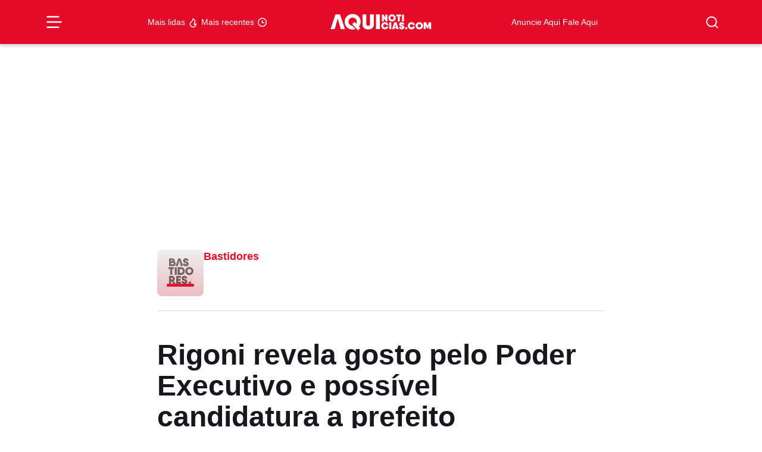

--- FILE ---
content_type: text/html; charset=UTF-8
request_url: https://aquinoticias.com/colunas/rigoni-revela-gosto-pelo-poder-executivo-e-possivel-candidatura-a-prefeito/
body_size: 39664
content:
<!doctype html><html lang="pt-BR"><head><script data-no-optimize="1">var litespeed_docref=sessionStorage.getItem("litespeed_docref");litespeed_docref&&(Object.defineProperty(document,"referrer",{get:function(){return litespeed_docref}}),sessionStorage.removeItem("litespeed_docref"));</script> <meta charset="UTF-8" /><meta http-equiv="X-UA-Compatible" content="IE=edge"><meta http-equiv="content-type" content="text/html; charset=UTF-8" /><meta name="viewport" content="width=device-width, initial-scale=1, shrink-to-fit=no"><meta name="theme-color" content="#fff"><meta name="msapplication-TileColor" content="#fff"><link rel="pingback" href="https://aquinoticias.com/xmlrpc.php"><link rel="apple-touch-icon-precomposed" sizes="57x57" href="https://aquinoticias.com/wp-content/themes/nucleo-news/assets/img/ticon57.png" /><link rel="apple-touch-icon-precomposed" sizes="72x72" href="https://aquinoticias.com/wp-content/themes/nucleo-news/assets/img/ticon72.png" /><link rel="apple-touch-icon-precomposed" sizes="144x144" href="https://aquinoticias.com/wp-content/themes/nucleo-news/assets/img/ticon144.png" /><link rel="icon" type="image/png" sizes="32x32" href="https://aquinoticias.com/wp-content/themes/nucleo-news/assets/img/favicon32.png"><link rel="shortcut icon" type="image/ico" href="https://aquinoticias.com/wp-content/themes/nucleo-news/assets/img/favicon16.png" /> <script type="litespeed/javascript" data-src="https://cdn.taboola.com/webpush/publishers/1806378/taboola-push-sdk.js"></script> <meta name='robots' content='index, follow, max-image-preview:large, max-snippet:-1, max-video-preview:-1' /><style>img:is([sizes="auto" i], [sizes^="auto," i]) { contain-intrinsic-size: 3000px 1500px }</style><title>Rigoni revela gosto pelo Poder Executivo e possível candidatura a prefeito - Aqui Notícias</title><meta name="description" content="O secretário estadual do Meio Ambiente do Espírito Santo, Felipe Rigoni (União), não esconde a sua felicidade por estar a frente da pasta." /><link rel="canonical" href="https://aquinoticias.com/colunas/rigoni-revela-gosto-pelo-poder-executivo-e-possivel-candidatura-a-prefeito/" /><meta property="og:locale" content="pt_BR" /><meta property="og:type" content="article" /><meta property="og:title" content="Rigoni revela gosto pelo Poder Executivo e possível candidatura a prefeito" /><meta property="og:description" content="O secretário estadual do Meio Ambiente do Espírito Santo, Felipe Rigoni (União), não esconde a sua felicidade por estar a frente da pasta." /><meta property="og:url" content="https://aquinoticias.com/colunas/rigoni-revela-gosto-pelo-poder-executivo-e-possivel-candidatura-a-prefeito/" /><meta property="og:site_name" content="Aqui Notícias" /><meta property="article:publisher" content="https://www.facebook.com/aquinoticiases/" /><meta property="article:modified_time" content="2023-04-06T21:01:30+00:00" /><meta property="og:image" content="https://storage.googleapis.com/eload-aqui/2023/04/rigoni.jpg.webp" /><meta property="og:image:width" content="640" /><meta property="og:image:height" content="480" /><meta property="og:image:type" content="image/jpeg" /><meta name="twitter:card" content="summary_large_image" /><meta name="twitter:label1" content="Est. tempo de leitura" /><meta name="twitter:data1" content="1 minuto" /> <script type="application/ld+json" class="yoast-schema-graph">{"@context":"https://schema.org","@graph":[{"@type":"WebPage","@id":"https://aquinoticias.com/colunas/rigoni-revela-gosto-pelo-poder-executivo-e-possivel-candidatura-a-prefeito/","url":"https://aquinoticias.com/colunas/rigoni-revela-gosto-pelo-poder-executivo-e-possivel-candidatura-a-prefeito/","name":"Rigoni revela gosto pelo Poder Executivo e possível candidatura a prefeito - Aqui Notícias","isPartOf":{"@id":"https://aquinoticias.com/#website"},"primaryImageOfPage":{"@id":"https://aquinoticias.com/colunas/rigoni-revela-gosto-pelo-poder-executivo-e-possivel-candidatura-a-prefeito/#primaryimage"},"image":{"@id":"https://aquinoticias.com/colunas/rigoni-revela-gosto-pelo-poder-executivo-e-possivel-candidatura-a-prefeito/#primaryimage"},"thumbnailUrl":"https://aquinoticias.com/wp-content/uploads/2023/04/rigoni.jpg","datePublished":"2023-04-06T20:48:57+00:00","dateModified":"2023-04-06T21:01:30+00:00","description":"O secretário estadual do Meio Ambiente do Espírito Santo, Felipe Rigoni (União), não esconde a sua felicidade por estar a frente da pasta.","breadcrumb":{"@id":"https://aquinoticias.com/colunas/rigoni-revela-gosto-pelo-poder-executivo-e-possivel-candidatura-a-prefeito/#breadcrumb"},"inLanguage":"pt-BR","potentialAction":[{"@type":"ReadAction","target":["https://aquinoticias.com/colunas/rigoni-revela-gosto-pelo-poder-executivo-e-possivel-candidatura-a-prefeito/"]}]},{"@type":"ImageObject","inLanguage":"pt-BR","@id":"https://aquinoticias.com/colunas/rigoni-revela-gosto-pelo-poder-executivo-e-possivel-candidatura-a-prefeito/#primaryimage","url":"https://aquinoticias.com/wp-content/uploads/2023/04/rigoni.jpg","contentUrl":"https://aquinoticias.com/wp-content/uploads/2023/04/rigoni.jpg","width":640,"height":480,"caption":"Foto: Reprodução | Agência Câmara dos Deputados"},{"@type":"BreadcrumbList","@id":"https://aquinoticias.com/colunas/rigoni-revela-gosto-pelo-poder-executivo-e-possivel-candidatura-a-prefeito/#breadcrumb","itemListElement":[{"@type":"ListItem","position":1,"name":"Início","item":"https://aquinoticias.com/"},{"@type":"ListItem","position":2,"name":"Colunas","item":"https://aquinoticias.com/colunas/"},{"@type":"ListItem","position":3,"name":"Bastidores","item":"https://aquinoticias.com/blogs/coluna-bastidores/"},{"@type":"ListItem","position":4,"name":"Rigoni revela gosto pelo Poder Executivo e possível candidatura a prefeito"}]},{"@type":"WebSite","@id":"https://aquinoticias.com/#website","url":"https://aquinoticias.com/","name":"Aqui Notícias","description":"O Portal de Notícias do Sul Capixaba","publisher":{"@id":"https://aquinoticias.com/#organization"},"potentialAction":[{"@type":"SearchAction","target":{"@type":"EntryPoint","urlTemplate":"https://aquinoticias.com/?s={search_term_string}"},"query-input":{"@type":"PropertyValueSpecification","valueRequired":true,"valueName":"search_term_string"}}],"inLanguage":"pt-BR"},{"@type":"Organization","@id":"https://aquinoticias.com/#organization","name":"Aqui Noticias","url":"https://aquinoticias.com/","logo":{"@type":"ImageObject","inLanguage":"pt-BR","@id":"https://aquinoticias.com/#/schema/logo/image/","url":"https://aquinoticias.com/wp-content/uploads/2023/04/meta-og.jpg","contentUrl":"https://aquinoticias.com/wp-content/uploads/2023/04/meta-og.jpg","width":600,"height":601,"caption":"Aqui Noticias"},"image":{"@id":"https://aquinoticias.com/#/schema/logo/image/"},"sameAs":["https://www.facebook.com/aquinoticiases/","https://www.youtube.com/channel/UClCcZAXFa9_cHITQDYOMstg","https://www.instagram.com/aquinoticias/","https://news.google.com/publications/CAAqBwgKMKSBzQsw1JzkAw","https://www.tiktok.com/@aquinoticiases"],"email":"publicidade@aquinoticias.com","publishingPrinciples":"https://aquinoticias.com/principios-editoriais/"}]}</script> <link rel='dns-prefetch' href='//ajax.googleapis.com' /><link rel='dns-prefetch' href='//www.googletagmanager.com' /><link rel='dns-prefetch' href='//fonts.googleapis.com' /><style id="litespeed-ccss">ul{box-sizing:border-box}:root{--wp--preset--font-size--normal:16px;--wp--preset--font-size--huge:42px}:where(figure){margin:0 0 1em}:root{--wp--preset--aspect-ratio--square:1;--wp--preset--aspect-ratio--4-3:4/3;--wp--preset--aspect-ratio--3-4:3/4;--wp--preset--aspect-ratio--3-2:3/2;--wp--preset--aspect-ratio--2-3:2/3;--wp--preset--aspect-ratio--16-9:16/9;--wp--preset--aspect-ratio--9-16:9/16;--wp--preset--color--black:#000000;--wp--preset--color--cyan-bluish-gray:#abb8c3;--wp--preset--color--white:#ffffff;--wp--preset--color--pale-pink:#f78da7;--wp--preset--color--vivid-red:#cf2e2e;--wp--preset--color--luminous-vivid-orange:#ff6900;--wp--preset--color--luminous-vivid-amber:#fcb900;--wp--preset--color--light-green-cyan:#7bdcb5;--wp--preset--color--vivid-green-cyan:#00d084;--wp--preset--color--pale-cyan-blue:#8ed1fc;--wp--preset--color--vivid-cyan-blue:#0693e3;--wp--preset--color--vivid-purple:#9b51e0;--wp--preset--gradient--vivid-cyan-blue-to-vivid-purple:linear-gradient(135deg,rgba(6,147,227,1) 0%,rgb(155,81,224) 100%);--wp--preset--gradient--light-green-cyan-to-vivid-green-cyan:linear-gradient(135deg,rgb(122,220,180) 0%,rgb(0,208,130) 100%);--wp--preset--gradient--luminous-vivid-amber-to-luminous-vivid-orange:linear-gradient(135deg,rgba(252,185,0,1) 0%,rgba(255,105,0,1) 100%);--wp--preset--gradient--luminous-vivid-orange-to-vivid-red:linear-gradient(135deg,rgba(255,105,0,1) 0%,rgb(207,46,46) 100%);--wp--preset--gradient--very-light-gray-to-cyan-bluish-gray:linear-gradient(135deg,rgb(238,238,238) 0%,rgb(169,184,195) 100%);--wp--preset--gradient--cool-to-warm-spectrum:linear-gradient(135deg,rgb(74,234,220) 0%,rgb(151,120,209) 20%,rgb(207,42,186) 40%,rgb(238,44,130) 60%,rgb(251,105,98) 80%,rgb(254,248,76) 100%);--wp--preset--gradient--blush-light-purple:linear-gradient(135deg,rgb(255,206,236) 0%,rgb(152,150,240) 100%);--wp--preset--gradient--blush-bordeaux:linear-gradient(135deg,rgb(254,205,165) 0%,rgb(254,45,45) 50%,rgb(107,0,62) 100%);--wp--preset--gradient--luminous-dusk:linear-gradient(135deg,rgb(255,203,112) 0%,rgb(199,81,192) 50%,rgb(65,88,208) 100%);--wp--preset--gradient--pale-ocean:linear-gradient(135deg,rgb(255,245,203) 0%,rgb(182,227,212) 50%,rgb(51,167,181) 100%);--wp--preset--gradient--electric-grass:linear-gradient(135deg,rgb(202,248,128) 0%,rgb(113,206,126) 100%);--wp--preset--gradient--midnight:linear-gradient(135deg,rgb(2,3,129) 0%,rgb(40,116,252) 100%);--wp--preset--font-size--small:13px;--wp--preset--font-size--medium:20px;--wp--preset--font-size--large:36px;--wp--preset--font-size--x-large:42px;--wp--preset--spacing--20:0.44rem;--wp--preset--spacing--30:0.67rem;--wp--preset--spacing--40:1rem;--wp--preset--spacing--50:1.5rem;--wp--preset--spacing--60:2.25rem;--wp--preset--spacing--70:3.38rem;--wp--preset--spacing--80:5.06rem;--wp--preset--shadow--natural:6px 6px 9px rgba(0, 0, 0, 0.2);--wp--preset--shadow--deep:12px 12px 50px rgba(0, 0, 0, 0.4);--wp--preset--shadow--sharp:6px 6px 0px rgba(0, 0, 0, 0.2);--wp--preset--shadow--outlined:6px 6px 0px -3px rgba(255, 255, 255, 1), 6px 6px rgba(0, 0, 0, 1);--wp--preset--shadow--crisp:6px 6px 0px rgba(0, 0, 0, 1)}.font-title-1{font-family:"Roboto",sans-serif;font-style:normal;font-size:3rem;line-height:1.1em;font-weight:800;letter-spacing:0}@media (max-width:992px){.font-title-1{font-size:calc(30px + (3rem - 30px)/2)}}@media (max-width:768px){.font-title-1{font-size:calc(30px + (3rem - 30px)/3)}}@media (max-width:576px){.font-title-1{font-size:30px;line-height:1.1em;font-weight:800;letter-spacing:0}}.font-title-4{font-family:"Roboto",sans-serif;font-style:normal;font-size:1.125rem;line-height:1.3em;font-weight:600;letter-spacing:0}@media (max-width:992px){.font-title-4{font-size:1.0625rem}}@media (max-width:768px){.font-title-4{font-size:1.0416666667rem}}@media (max-width:576px){.font-title-4{font-size:1rem;line-height:1.3em;font-weight:600;letter-spacing:.02em}}.font-title-6,#search-form .search-list li a{font-family:"Roboto",sans-serif;font-style:normal;font-size:.875rem;line-height:1.3em;font-weight:600;letter-spacing:0}@media (max-width:992px){.font-title-6,#search-form .search-list li a{font-size:.875rem}}@media (max-width:768px){.font-title-6,#search-form .search-list li a{font-size:.875rem}}@media (max-width:576px){.font-title-6,#search-form .search-list li a{font-size:.875rem;line-height:1.3em;font-weight:600;letter-spacing:0}}.font-body-2{font-family:"Roboto",sans-serif;font-style:normal;font-size:16px;line-height:1.7em;font-weight:400;letter-spacing:0}@media (max-width:992px){.font-body-2{font-size:16px}}@media (max-width:768px){.font-body-2{font-size:16px}}@media (max-width:576px){.font-body-2{font-size:16px;line-height:1.7em;font-weight:400;letter-spacing:0}}.font-body-3{font-family:"Roboto",sans-serif;font-style:normal;font-size:.875rem;line-height:1.7em;font-weight:400;letter-spacing:0}@media (max-width:992px){.font-body-3{font-size:.875rem}}@media (max-width:768px){.font-body-3{font-size:.875rem}}@media (max-width:576px){.font-body-3{font-size:.875rem;line-height:1.7em;font-weight:400;letter-spacing:0}}h2,h1{margin-top:0;margin-bottom:.5rem;font-weight:500;line-height:1.2}h1{font-size:calc(1.375rem + 1.5vw)}@media (min-width:1200px){h1{font-size:2.5rem}}h2{font-size:calc(1.325rem + 0.9vw)}@media (min-width:1200px){h2{font-size:2rem}}p{margin-top:0;margin-bottom:1rem}ul{padding-left:2rem}ul{margin-top:0;margin-bottom:1rem}a{color:var(--bs-link-color);text-decoration:underline}figure{margin:0 0 1rem}img,svg{vertical-align:middle}button{border-radius:0}input,button{margin:0;font-family:inherit;font-size:inherit;line-height:inherit}button{text-transform:none}button,[type=submit]{-webkit-appearance:button}::-moz-focus-inner{padding:0;border-style:none}::-webkit-datetime-edit-fields-wrapper,::-webkit-datetime-edit-text,::-webkit-datetime-edit-minute,::-webkit-datetime-edit-hour-field,::-webkit-datetime-edit-day-field,::-webkit-datetime-edit-month-field,::-webkit-datetime-edit-year-field{padding:0}::-webkit-inner-spin-button{height:auto}::-webkit-search-decoration{-webkit-appearance:none}::-webkit-color-swatch-wrapper{padding:0}::file-selector-button{font:inherit;-webkit-appearance:button}.list-unstyled{padding-left:0;list-style:none}.img-fluid{max-width:100%;height:auto}.container-xl,.container-lg{--bs-gutter-x:1.5rem;--bs-gutter-y:0;width:100%;padding-right:calc(var(--bs-gutter-x)*.5);padding-left:calc(var(--bs-gutter-x)*.5);margin-right:auto;margin-left:auto}@media (min-width:992px){.container-lg{max-width:960px}}@media (min-width:1200px){.container-xl,.container-lg{max-width:1140px}}@media (min-width:1400px){.container-xl,.container-lg{max-width:1320px}}.grid{display:grid;grid-template-rows:repeat(var(--bs-rows,1),1fr);grid-template-columns:repeat(var(--bs-columns,12),1fr);gap:var(--bs-gap,1.5rem)}.grid .g-col-2{grid-column:auto/span 2}.grid .g-col-4{grid-column:auto/span 4}.grid .g-col-6{grid-column:auto/span 6}.grid .g-col-12{grid-column:auto/span 12}.grid .g-start-4{grid-column-start:4}.grid .g-start-11{grid-column-start:11}@media (min-width:768px){.grid .g-col-md-4{grid-column:auto/span 4}.grid .g-col-md-8{grid-column:auto/span 8}.grid .g-start-md-3{grid-column-start:3}}@media (min-width:992px){.grid .g-col-lg-1{grid-column:auto/span 1}.grid .g-col-lg-2{grid-column:auto/span 2}.grid .g-start-lg-6{grid-column-start:6}}.g-0{--bs-gutter-x:0}.g-0{--bs-gutter-y:0}.form-control{display:block;width:100%;padding:.375rem .75rem;font-size:1rem;font-weight:400;line-height:1.5;color:#15151e;background-color:#b9becb;background-clip:padding-box;border:1px solid #727e97;appearance:none;border-radius:.375rem}.form-control::-webkit-date-and-time-value{height:1.5em}.input-group{position:relative;display:flex;flex-wrap:wrap;align-items:stretch;width:100%}.input-group>.form-control{position:relative;flex:1 1 auto;width:1%;min-width:0}.input-group .btn{position:relative;z-index:2}.input-group:not(.has-validation)>:not(:last-child):not(.dropdown-toggle):not(.dropdown-menu):not(.form-floating){border-top-right-radius:0;border-bottom-right-radius:0}.input-group>:not(:first-child):not(.dropdown-menu):not(.valid-tooltip):not(.valid-feedback):not(.invalid-tooltip):not(.invalid-feedback){margin-left:-1px;border-top-left-radius:0;border-bottom-left-radius:0}.btn{--bs-btn-padding-x:0.75rem;--bs-btn-padding-y:0.375rem;--bs-btn-font-family:;--bs-btn-font-size:1rem;--bs-btn-font-weight:700;--bs-btn-line-height:1.5;--bs-btn-color:#15151e;--bs-btn-bg:transparent;--bs-btn-border-width:1px;--bs-btn-border-color:transparent;--bs-btn-border-radius:0.375rem;--bs-btn-hover-border-color:transparent;--bs-btn-box-shadow:inset 0 1px 0 rgba(255, 255, 255, 0.15), 0 1px 1px rgba(28, 28, 40, 0.075);--bs-btn-disabled-opacity:0.65;--bs-btn-focus-box-shadow:0 0 0 0.25rem rgba(var(--bs-btn-focus-shadow-rgb), .5);display:inline-block;padding:var(--bs-btn-padding-y) var(--bs-btn-padding-x);font-family:var(--bs-btn-font-family);font-size:var(--bs-btn-font-size);font-weight:var(--bs-btn-font-weight);line-height:var(--bs-btn-line-height);color:var(--bs-btn-color);text-align:center;text-decoration:none;vertical-align:middle;border:var(--bs-btn-border-width) solid var(--bs-btn-border-color);border-radius:var(--bs-btn-border-radius);background-color:var(--bs-btn-bg)}.btn-primary{--bs-btn-color:rgb(255, 255, 255);--bs-btn-bg:#E30B28;--bs-btn-border-color:#E30B28;--bs-btn-hover-color:rgb(255, 255, 255);--bs-btn-hover-bg:#c10922;--bs-btn-hover-border-color:#b60920;--bs-btn-focus-shadow-rgb:231, 48, 72;--bs-btn-active-color:rgb(255, 255, 255);--bs-btn-active-bg:#b60920;--bs-btn-active-border-color:#aa081e;--bs-btn-active-shadow:inset 0 3px 5px rgba(28, 28, 40, 0.125);--bs-btn-disabled-color:rgb(255, 255, 255);--bs-btn-disabled-bg:#E30B28;--bs-btn-disabled-border-color:#E30B28}.btn-white{--bs-btn-color:#E30B28;--bs-btn-bg:rgb(255, 255, 255);--bs-btn-border-color:rgb(255, 255, 255);--bs-btn-hover-color:#E30B28;--bs-btn-hover-bg:white;--bs-btn-hover-border-color:white;--bs-btn-focus-shadow-rgb:251, 218, 223;--bs-btn-active-color:#E30B28;--bs-btn-active-bg:white;--bs-btn-active-border-color:white;--bs-btn-active-shadow:inset 0 3px 5px rgba(28, 28, 40, 0.125);--bs-btn-disabled-color:#E30B28;--bs-btn-disabled-bg:rgb(255, 255, 255);--bs-btn-disabled-border-color:rgb(255, 255, 255)}.btn-link{--bs-btn-font-weight:400;--bs-btn-color:var(--bs-link-color);--bs-btn-bg:transparent;--bs-btn-border-color:transparent;--bs-btn-hover-color:var(--bs-link-hover-color);--bs-btn-hover-border-color:transparent;--bs-btn-active-color:var(--bs-link-hover-color);--bs-btn-active-border-color:transparent;--bs-btn-disabled-color:#414858;--bs-btn-disabled-border-color:transparent;--bs-btn-box-shadow:none;--bs-btn-focus-shadow-rgb:231, 48, 72;text-decoration:underline}.btn-sm{--bs-btn-padding-y:0.25rem;--bs-btn-padding-x:0.5rem;--bs-btn-font-size:0.875rem;--bs-btn-border-radius:0.25rem}.modal-title{margin-bottom:0;line-height:var(--bs-modal-title-line-height)}.modal-body{position:relative;flex:1 1 auto;padding:var(--bs-modal-padding)}.offcanvas-header{display:flex;align-items:center;justify-content:space-between;padding:var(--bs-offcanvas-padding-y) var(--bs-offcanvas-padding-x)}.offcanvas-body{flex-grow:1;padding:var(--bs-offcanvas-padding-y) var(--bs-offcanvas-padding-x);overflow-y:auto}.ratio-1x1{--bs-aspect-ratio:1}.d-flex{display:flex!important}.d-none{display:none!important}.position-relative{position:relative!important}.position-sticky{position:sticky!important}.border{border:var(--bs-border-width) var(--bs-border-style) var(--bs-border-color)!important}.border-0{border:0!important}.border-bottom{border-bottom:var(--bs-border-width) var(--bs-border-style) var(--bs-border-color)!important}.border-light{--bs-border-opacity:1;border-color:rgba(var(--bs-light-rgb),var(--bs-border-opacity))!important}.w-75{width:75%!important}.w-100{width:100%!important}.h-100{height:100%!important}.h-auto{height:auto!important}.flex-1{flex:1!important}.flex-3{flex:3!important}.flex-7{flex:7!important}.flex-column{flex-direction:column!important}.justify-content-start{justify-content:flex-start!important}.justify-content-end{justify-content:flex-end!important}.justify-content-center{justify-content:center!important}.justify-content-between{justify-content:space-between!important}.align-items-start{align-items:flex-start!important}.align-items-center{align-items:center!important}.m-0{margin:0!important}.mx-3{margin-right:1rem!important;margin-left:1rem!important}.my-6{margin-top:2.5rem!important;margin-bottom:2.5rem!important}.mt-2{margin-top:.5rem!important}.mt-3{margin-top:1rem!important}.mt-4{margin-top:1.5rem!important}.mb-2{margin-bottom:.5rem!important}.mb-4{margin-bottom:1.5rem!important}.mb-5{margin-bottom:2rem!important}.p-0{padding:0!important}.px-3{padding-right:1rem!important;padding-left:1rem!important}.py-1{padding-top:.25rem!important;padding-bottom:.25rem!important}.py-2{padding-top:.5rem!important;padding-bottom:.5rem!important}.py-3{padding-top:1rem!important;padding-bottom:1rem!important}.py-4{padding-top:1.5rem!important;padding-bottom:1.5rem!important}.pt-2{padding-top:.5rem!important}.pt-6{padding-top:2.5rem!important}.pb-2{padding-bottom:.5rem!important}.pb-3{padding-bottom:1rem!important}.gap-0{gap:0!important}.gap-1{gap:.25rem!important}.gap-2{gap:.5rem!important}.gap-3{gap:1rem!important}.gap-5{gap:2rem!important}.text-decoration-none{text-decoration:none!important}.text-primary{--bs-text-opacity:1;color:rgba(var(--bs-primary-rgb),var(--bs-text-opacity))!important}.text-primary-dark{--bs-text-opacity:1;color:rgba(var(--bs-primary-dark-rgb),var(--bs-text-opacity))!important}.text-white{--bs-text-opacity:1;color:rgba(var(--bs-white-rgb),var(--bs-text-opacity))!important}.bg-primary{--bs-bg-opacity:1;background-color:rgba(var(--bs-primary-rgb),var(--bs-bg-opacity))!important}.bg-white{--bs-bg-opacity:1;background-color:rgba(var(--bs-white-rgb),var(--bs-bg-opacity))!important}.rounded{border-radius:var(--bs-border-radius)!important}.rounded-1{border-radius:var(--bs-border-radius-sm)!important}.rounded-3{border-radius:var(--bs-border-radius-lg)!important}.fit-cover{object-fit:cover!important}@media (min-width:768px){.d-md-none{display:none!important}.border-md-0{border:0!important}.flex-md-4{flex:4!important}.flex-md-8{flex:8!important}.flex-md-row{flex-direction:row!important}.align-items-md-center{align-items:center!important}.px-md-0{padding-right:0!important;padding-left:0!important}.py-md-0{padding-top:0!important;padding-bottom:0!important}.py-md-3{padding-top:1rem!important;padding-bottom:1rem!important}}@media (min-width:992px){.d-lg-flex{display:flex!important}}@media (min-width:1200px){.px-xl-0{padding-right:0!important;padding-left:0!important}}#menu-burger{background-color:#fff0;border:none;display:flex;padding:0}#menu-burger .line{fill:none;stroke:#fff;stroke-width:6}#menu-burger .line1,#menu-burger .line3{stroke-dasharray:50 207;stroke-width:6}#menu-burger .line2{stroke-dasharray:60;stroke-width:6;stroke-dashoffset:0}#menu-mobile{border-top:1px solid #e30b28;position:fixed;top:0;left:-272px;width:272px;max-width:80vw;height:100vh;z-index:99999999999;overflow-x:hidden;overflow-y:auto;background-color:#fff}#menu-mobile .offcanvas-close{position:absolute;top:.5rem;right:.5rem;padding:0}#menu-mobile .offcanvas-body .sub-parent,#menu-mobile .offcanvas-body a{display:flex;flex-direction:row;align-items:center;justify-content:left;padding:.5rem 1rem;--cat-color:#E30B28}#menu-mobile .offcanvas-body .sub-menu{background:#fff0;overflow:hidden;height:0;opacity:0;background:#fff}#menu-mobile .offcanvas-body .sub-parent{position:relative}#menu-mobile .offcanvas-body .sub-parent::after{content:"";position:absolute;width:7px;height:12px;background-image:url(data:image/svg+xml;charset=UTF-8,%3csvg\ width=%277%27\ height=%2712%27\ viewBox=%270\ 0\ 7\ 12%27\ fill=%27none%27\ xmlns=%27http://www.w3.org/2000/svg%27%3e%3cpath\ fill-rule=%27evenodd%27\ clip-rule=%27evenodd%27\ d=%27M4.82939\ 5.91481L0\ 1.0853L1.08533\ 0L7\ 5.91482L1.08532\ 11.8295L6.99861e-06\ 10.7442L4.82939\ 5.91481Z%27\ fill=%27%23858585%27/%3e%3c/svg%3e);background-repeat:no-repeat;right:1rem;top:.6875rem}.header-topo{box-shadow:0 4px 4px rgb(0 0 0/.15);z-index:10;top:0}.popup-shadow{background-color:rgb(21 21 30/.8);backdrop-filter:blur(2px);opacity:0;visibility:hidden;height:100vh;width:100vw;display:flex;position:fixed;left:0;top:0;z-index:9}#search-form{position:fixed;top:0vh;left:calc(50vw - 15.625rem);width:500px;max-width:100%;opacity:0;visibility:hidden;z-index:10}@media (max-width:768px){#search-form{left:5%;width:90%}}#search-form .input-group{display:flex;align-items:center;justify-content:center;flex-direction:row;box-shadow:0 13px 11px -11px rgb(0 0 0/.25);background-color:#fff;border-radius:.5rem}#search-form input{flex:1;height:3.75rem;padding-left:1rem;background:#fff;border:none}#search-form button{padding:0;display:flex;align-items:center;justify-content:center;flex-direction:row;width:3.75rem;height:3.75rem;outline:none;border:none;border-radius:.5rem}#search-form .search-list{box-shadow:0 13px 11px -11px rgb(0 0 0/.25);background-color:#fff;border-radius:.5rem;display:flex;flex-direction:column;gap:0;padding:.5rem;opacity:0;transform:translateY(10px)}#search-form .search-list li{list-style-type:none;padding-inline-start:0;display:flex;width:100%}#search-form .search-list li a{display:flex;padding:.5rem 1rem;border-radius:6px;color:#2b303b;text-decoration:none;width:100%}.feed-title{color:#16181d}.feed-figure{position:relative;overflow:hidden}.feed-figure::after{content:"";position:absolute;left:0;top:0;width:100%;height:100%;background:#1c1c28;opacity:0}.feed-blogs .feed-figure span::before{content:"";position:absolute;left:1rem;bottom:1rem;height:.3125rem;width:calc(100% - 2rem);background:#e30b28;border-radius:.5rem;z-index:1}.feed-blogs .feed-figure span::after{content:"";position:absolute;left:0;top:0;height:100%;width:100%;background:linear-gradient(360deg,rgb(227 11 40/.2) 0%,rgb(255 255 255/.2) 100%);z-index:1}.feed-blogs .feed-body{position:relative;width:100%}ul{padding-inline-start:0}.btn{font-weight:500}:is(.wp-block-post-content,#page .page-content,#single .single-content) *{font-family:"Roboto",sans-serif}@media (max-width:768px){.single .single-thumbnail figure{margin:0-16px}.single .single-thumbnail figure img{border-radius:0!important}}.single .single-heading-bottom{overflow:auto}@media screen and (max-width:768px){.single .single-heading-bottom{margin:0-16px;padding:0 16px}}.single .single-heading-bottom-items{min-width:fit-content}.single .single-heading-bottom p{white-space:nowrap;border-radius:6px;justify-content:center;display:flex;flex-wrap:nowrap;align-items:center;text-align:center}#menu-burger,#search-btn{color:#fff!important}#nucleo-cookies-modal{z-index:100000000000000000;display:none;opacity:0;visibility:hidden}#nucleo-cookies-modal.template-fino{position:fixed;width:auto;bottom:2rem;left:1rem;right:1rem}#nucleo-cookies-modal.template-fino .modal-container{overflow:hidden;background:var(--bs-white);padding:1rem;border-radius:var(--bs-border-radius);border:1px solid var(--bs-gray-50);box-shadow:inset 0 1px 0 rgba(var(--bs-light-rgb),.15),0 1px 3px rgba(var(--bs-gray-rgb),.05),0 2px 6px rgba(var(--bs-gray-rgb),.1),0 6px 10px -2px rgba(var(--bs-gray-rgb),.05)}body.has__nucleo-ads-bg .nucleo-ads-content{width:100%;max-width:1320px;background-color:#f1f1f1}.nucleo-ads{margin-top:var(--desktop-margin-top);margin-bottom:var(--desktop-margin-bottom)}@media screen and (max-width:992px){.nucleo-ads{margin-top:var(--mobile-margin-top);margin-bottom:var(--mobile-margin-bottom)}}.nucleo-ads-content{min-height:var(--desktop-height);min-width:var(--desktop-width)}@media screen and (max-width:992px){.nucleo-ads-content{min-height:var(--mobile-height);min-width:var(--mobile-width)}}:root{--f-spinner-width:36px;--f-spinner-height:36px;--f-spinner-color-1:rgba(0, 0, 0, 0.1);--f-spinner-color-2:rgba(17, 24, 28, 0.8);--f-spinner-stroke:2.75}:root{--f-button-width:40px;--f-button-height:40px;--f-button-border:0;--f-button-border-radius:0;--f-button-color:#374151;--f-button-bg:#f8f8f8;--f-button-hover-bg:#e0e0e0;--f-button-active-bg:#d0d0d0;--f-button-shadow:none;--f-button-transform:none;--f-button-svg-width:20px;--f-button-svg-height:20px;--f-button-svg-stroke-width:1.5;--f-button-svg-fill:none;--f-button-svg-filter:none;--f-button-svg-disabled-opacity:0.65}</style><link rel="preload" data-asynced="1" data-optimized="2" as="style" onload="this.onload=null;this.rel='stylesheet'" href="https://aquinoticias.com/wp-content/litespeed/css/ba145e8dcd54b4d9b098700054c35bd3.css?ver=41846" /><script type="litespeed/javascript">!function(a){"use strict";var b=function(b,c,d){function e(a){return h.body?a():void setTimeout(function(){e(a)})}function f(){i.addEventListener&&i.removeEventListener("load",f),i.media=d||"all"}var g,h=a.document,i=h.createElement("link");if(c)g=c;else{var j=(h.body||h.getElementsByTagName("head")[0]).childNodes;g=j[j.length-1]}var k=h.styleSheets;i.rel="stylesheet",i.href=b,i.media="only x",e(function(){g.parentNode.insertBefore(i,c?g:g.nextSibling)});var l=function(a){for(var b=i.href,c=k.length;c--;)if(k[c].href===b)return a();setTimeout(function(){l(a)})};return i.addEventListener&&i.addEventListener("load",f),i.onloadcssdefined=l,l(f),i};"undefined"!=typeof exports?exports.loadCSS=b:a.loadCSS=b}("undefined"!=typeof global?global:this);!function(a){if(a.loadCSS){var b=loadCSS.relpreload={};if(b.support=function(){try{return a.document.createElement("link").relList.supports("preload")}catch(b){return!1}},b.poly=function(){for(var b=a.document.getElementsByTagName("link"),c=0;c<b.length;c++){var d=b[c];"preload"===d.rel&&"style"===d.getAttribute("as")&&(a.loadCSS(d.href,d,d.getAttribute("media")),d.rel=null)}},!b.support()){b.poly();var c=a.setInterval(b.poly,300);a.addEventListener&&a.addEventListener("load",function(){b.poly(),a.clearInterval(c)}),a.attachEvent&&a.attachEvent("onload",function(){a.clearInterval(c)})}}}(this);</script> <style id='classic-theme-styles-inline-css' type='text/css'>/*! This file is auto-generated */
.wp-block-button__link{color:#fff;background-color:#32373c;border-radius:9999px;box-shadow:none;text-decoration:none;padding:calc(.667em + 2px) calc(1.333em + 2px);font-size:1.125em}.wp-block-file__button{background:#32373c;color:#fff;text-decoration:none}</style><style id='global-styles-inline-css' type='text/css'>:root{--wp--preset--aspect-ratio--square: 1;--wp--preset--aspect-ratio--4-3: 4/3;--wp--preset--aspect-ratio--3-4: 3/4;--wp--preset--aspect-ratio--3-2: 3/2;--wp--preset--aspect-ratio--2-3: 2/3;--wp--preset--aspect-ratio--16-9: 16/9;--wp--preset--aspect-ratio--9-16: 9/16;--wp--preset--color--black: #000000;--wp--preset--color--cyan-bluish-gray: #abb8c3;--wp--preset--color--white: #ffffff;--wp--preset--color--pale-pink: #f78da7;--wp--preset--color--vivid-red: #cf2e2e;--wp--preset--color--luminous-vivid-orange: #ff6900;--wp--preset--color--luminous-vivid-amber: #fcb900;--wp--preset--color--light-green-cyan: #7bdcb5;--wp--preset--color--vivid-green-cyan: #00d084;--wp--preset--color--pale-cyan-blue: #8ed1fc;--wp--preset--color--vivid-cyan-blue: #0693e3;--wp--preset--color--vivid-purple: #9b51e0;--wp--preset--gradient--vivid-cyan-blue-to-vivid-purple: linear-gradient(135deg,rgba(6,147,227,1) 0%,rgb(155,81,224) 100%);--wp--preset--gradient--light-green-cyan-to-vivid-green-cyan: linear-gradient(135deg,rgb(122,220,180) 0%,rgb(0,208,130) 100%);--wp--preset--gradient--luminous-vivid-amber-to-luminous-vivid-orange: linear-gradient(135deg,rgba(252,185,0,1) 0%,rgba(255,105,0,1) 100%);--wp--preset--gradient--luminous-vivid-orange-to-vivid-red: linear-gradient(135deg,rgba(255,105,0,1) 0%,rgb(207,46,46) 100%);--wp--preset--gradient--very-light-gray-to-cyan-bluish-gray: linear-gradient(135deg,rgb(238,238,238) 0%,rgb(169,184,195) 100%);--wp--preset--gradient--cool-to-warm-spectrum: linear-gradient(135deg,rgb(74,234,220) 0%,rgb(151,120,209) 20%,rgb(207,42,186) 40%,rgb(238,44,130) 60%,rgb(251,105,98) 80%,rgb(254,248,76) 100%);--wp--preset--gradient--blush-light-purple: linear-gradient(135deg,rgb(255,206,236) 0%,rgb(152,150,240) 100%);--wp--preset--gradient--blush-bordeaux: linear-gradient(135deg,rgb(254,205,165) 0%,rgb(254,45,45) 50%,rgb(107,0,62) 100%);--wp--preset--gradient--luminous-dusk: linear-gradient(135deg,rgb(255,203,112) 0%,rgb(199,81,192) 50%,rgb(65,88,208) 100%);--wp--preset--gradient--pale-ocean: linear-gradient(135deg,rgb(255,245,203) 0%,rgb(182,227,212) 50%,rgb(51,167,181) 100%);--wp--preset--gradient--electric-grass: linear-gradient(135deg,rgb(202,248,128) 0%,rgb(113,206,126) 100%);--wp--preset--gradient--midnight: linear-gradient(135deg,rgb(2,3,129) 0%,rgb(40,116,252) 100%);--wp--preset--font-size--small: 13px;--wp--preset--font-size--medium: 20px;--wp--preset--font-size--large: 36px;--wp--preset--font-size--x-large: 42px;--wp--preset--spacing--20: 0.44rem;--wp--preset--spacing--30: 0.67rem;--wp--preset--spacing--40: 1rem;--wp--preset--spacing--50: 1.5rem;--wp--preset--spacing--60: 2.25rem;--wp--preset--spacing--70: 3.38rem;--wp--preset--spacing--80: 5.06rem;--wp--preset--shadow--natural: 6px 6px 9px rgba(0, 0, 0, 0.2);--wp--preset--shadow--deep: 12px 12px 50px rgba(0, 0, 0, 0.4);--wp--preset--shadow--sharp: 6px 6px 0px rgba(0, 0, 0, 0.2);--wp--preset--shadow--outlined: 6px 6px 0px -3px rgba(255, 255, 255, 1), 6px 6px rgba(0, 0, 0, 1);--wp--preset--shadow--crisp: 6px 6px 0px rgba(0, 0, 0, 1);}:where(.is-layout-flex){gap: 0.5em;}:where(.is-layout-grid){gap: 0.5em;}body .is-layout-flex{display: flex;}.is-layout-flex{flex-wrap: wrap;align-items: center;}.is-layout-flex > :is(*, div){margin: 0;}body .is-layout-grid{display: grid;}.is-layout-grid > :is(*, div){margin: 0;}:where(.wp-block-columns.is-layout-flex){gap: 2em;}:where(.wp-block-columns.is-layout-grid){gap: 2em;}:where(.wp-block-post-template.is-layout-flex){gap: 1.25em;}:where(.wp-block-post-template.is-layout-grid){gap: 1.25em;}.has-black-color{color: var(--wp--preset--color--black) !important;}.has-cyan-bluish-gray-color{color: var(--wp--preset--color--cyan-bluish-gray) !important;}.has-white-color{color: var(--wp--preset--color--white) !important;}.has-pale-pink-color{color: var(--wp--preset--color--pale-pink) !important;}.has-vivid-red-color{color: var(--wp--preset--color--vivid-red) !important;}.has-luminous-vivid-orange-color{color: var(--wp--preset--color--luminous-vivid-orange) !important;}.has-luminous-vivid-amber-color{color: var(--wp--preset--color--luminous-vivid-amber) !important;}.has-light-green-cyan-color{color: var(--wp--preset--color--light-green-cyan) !important;}.has-vivid-green-cyan-color{color: var(--wp--preset--color--vivid-green-cyan) !important;}.has-pale-cyan-blue-color{color: var(--wp--preset--color--pale-cyan-blue) !important;}.has-vivid-cyan-blue-color{color: var(--wp--preset--color--vivid-cyan-blue) !important;}.has-vivid-purple-color{color: var(--wp--preset--color--vivid-purple) !important;}.has-black-background-color{background-color: var(--wp--preset--color--black) !important;}.has-cyan-bluish-gray-background-color{background-color: var(--wp--preset--color--cyan-bluish-gray) !important;}.has-white-background-color{background-color: var(--wp--preset--color--white) !important;}.has-pale-pink-background-color{background-color: var(--wp--preset--color--pale-pink) !important;}.has-vivid-red-background-color{background-color: var(--wp--preset--color--vivid-red) !important;}.has-luminous-vivid-orange-background-color{background-color: var(--wp--preset--color--luminous-vivid-orange) !important;}.has-luminous-vivid-amber-background-color{background-color: var(--wp--preset--color--luminous-vivid-amber) !important;}.has-light-green-cyan-background-color{background-color: var(--wp--preset--color--light-green-cyan) !important;}.has-vivid-green-cyan-background-color{background-color: var(--wp--preset--color--vivid-green-cyan) !important;}.has-pale-cyan-blue-background-color{background-color: var(--wp--preset--color--pale-cyan-blue) !important;}.has-vivid-cyan-blue-background-color{background-color: var(--wp--preset--color--vivid-cyan-blue) !important;}.has-vivid-purple-background-color{background-color: var(--wp--preset--color--vivid-purple) !important;}.has-black-border-color{border-color: var(--wp--preset--color--black) !important;}.has-cyan-bluish-gray-border-color{border-color: var(--wp--preset--color--cyan-bluish-gray) !important;}.has-white-border-color{border-color: var(--wp--preset--color--white) !important;}.has-pale-pink-border-color{border-color: var(--wp--preset--color--pale-pink) !important;}.has-vivid-red-border-color{border-color: var(--wp--preset--color--vivid-red) !important;}.has-luminous-vivid-orange-border-color{border-color: var(--wp--preset--color--luminous-vivid-orange) !important;}.has-luminous-vivid-amber-border-color{border-color: var(--wp--preset--color--luminous-vivid-amber) !important;}.has-light-green-cyan-border-color{border-color: var(--wp--preset--color--light-green-cyan) !important;}.has-vivid-green-cyan-border-color{border-color: var(--wp--preset--color--vivid-green-cyan) !important;}.has-pale-cyan-blue-border-color{border-color: var(--wp--preset--color--pale-cyan-blue) !important;}.has-vivid-cyan-blue-border-color{border-color: var(--wp--preset--color--vivid-cyan-blue) !important;}.has-vivid-purple-border-color{border-color: var(--wp--preset--color--vivid-purple) !important;}.has-vivid-cyan-blue-to-vivid-purple-gradient-background{background: var(--wp--preset--gradient--vivid-cyan-blue-to-vivid-purple) !important;}.has-light-green-cyan-to-vivid-green-cyan-gradient-background{background: var(--wp--preset--gradient--light-green-cyan-to-vivid-green-cyan) !important;}.has-luminous-vivid-amber-to-luminous-vivid-orange-gradient-background{background: var(--wp--preset--gradient--luminous-vivid-amber-to-luminous-vivid-orange) !important;}.has-luminous-vivid-orange-to-vivid-red-gradient-background{background: var(--wp--preset--gradient--luminous-vivid-orange-to-vivid-red) !important;}.has-very-light-gray-to-cyan-bluish-gray-gradient-background{background: var(--wp--preset--gradient--very-light-gray-to-cyan-bluish-gray) !important;}.has-cool-to-warm-spectrum-gradient-background{background: var(--wp--preset--gradient--cool-to-warm-spectrum) !important;}.has-blush-light-purple-gradient-background{background: var(--wp--preset--gradient--blush-light-purple) !important;}.has-blush-bordeaux-gradient-background{background: var(--wp--preset--gradient--blush-bordeaux) !important;}.has-luminous-dusk-gradient-background{background: var(--wp--preset--gradient--luminous-dusk) !important;}.has-pale-ocean-gradient-background{background: var(--wp--preset--gradient--pale-ocean) !important;}.has-electric-grass-gradient-background{background: var(--wp--preset--gradient--electric-grass) !important;}.has-midnight-gradient-background{background: var(--wp--preset--gradient--midnight) !important;}.has-small-font-size{font-size: var(--wp--preset--font-size--small) !important;}.has-medium-font-size{font-size: var(--wp--preset--font-size--medium) !important;}.has-large-font-size{font-size: var(--wp--preset--font-size--large) !important;}.has-x-large-font-size{font-size: var(--wp--preset--font-size--x-large) !important;}
:where(.wp-block-post-template.is-layout-flex){gap: 1.25em;}:where(.wp-block-post-template.is-layout-grid){gap: 1.25em;}
:where(.wp-block-columns.is-layout-flex){gap: 2em;}:where(.wp-block-columns.is-layout-grid){gap: 2em;}
:root :where(.wp-block-pullquote){font-size: 1.5em;line-height: 1.6;}</style><link data-no-optimize="1" rel='stylesheet' id='load-nucleo-css' href='https://aquinoticias.com/wp-content/themes/nucleo-news/assets/dist/css/load-nucleo.min.css' type='text/css' media='all' /><link rel='stylesheet' id='nucleo-popup-maker-css' href='https://aquinoticias.com/wp-content/plugins/plugin-nucleo-popup-maker/assets/dist/main.min.css' type='text/css' media='' /> <script type="litespeed/javascript" data-src="https://www.googletagmanager.com/gtag/js?id=GT-55N7MMW" id="google_gtagjs-js"></script> <script id="google_gtagjs-js-after" type="litespeed/javascript">window.dataLayer=window.dataLayer||[];function gtag(){dataLayer.push(arguments)}
gtag("set","linker",{"domains":["aquinoticias.com"]});gtag("js",new Date());gtag("set","developer_id.dZTNiMT",!0);gtag("config","GT-55N7MMW")</script> <link rel="https://api.w.org/" href="https://aquinoticias.com/wp-json/" /><link rel="alternate" title="JSON" type="application/json" href="https://aquinoticias.com/wp-json/wp/v2/colunas/576438" /><link rel='shortlink' href='https://aquinoticias.com/?p=576438' /><meta name="generator" content="Site Kit by Google 1.168.0" /><style id="nucleo-ads-global">/*!*********************************************************************************************************************************************************************************************************************************************************!*\
  !*** css ./node_modules/css-loader/dist/cjs.js??ruleSet[1].rules[0].use[1]!./node_modules/postcss-loader/dist/cjs.js??ruleSet[1].rules[0].use[2]!./node_modules/sass-loader/dist/cjs.js??ruleSet[1].rules[0].use[3]!./assets/dev/sass/style-front.scss ***!
  \*********************************************************************************************************************************************************************************************************************************************************/
body.has__nucleo-ads-bg .nucleo-ads-content{width:100%;max-width:1320px;background-color:#f1f1f1}.nucleo-ads-bottom-anchor,.nucleo-ads-sticky,.nucleo-ads{margin-top:var(--desktop-margin-top);margin-bottom:var(--desktop-margin-bottom)}@media screen and (max-width: 992px){.nucleo-ads-bottom-anchor,.nucleo-ads-sticky,.nucleo-ads{margin-top:var(--mobile-margin-top);margin-bottom:var(--mobile-margin-bottom)}}.nucleo-ads-bottom-anchor-content,.nucleo-ads-sticky-content,.nucleo-ads-content{min-height:var(--desktop-height);min-width:var(--desktop-width)}@media screen and (max-width: 992px){.nucleo-ads-bottom-anchor-content,.nucleo-ads-sticky-content,.nucleo-ads-content{min-height:var(--mobile-height);min-width:var(--mobile-width)}}</style><style id="nucleo-ads-bottom">/*!*****************************************************************************************************************************************************************************************************************************************************************!*\
  !*** css ./node_modules/css-loader/dist/cjs.js??ruleSet[1].rules[0].use[1]!./node_modules/postcss-loader/dist/cjs.js??ruleSet[1].rules[0].use[2]!./node_modules/sass-loader/dist/cjs.js??ruleSet[1].rules[0].use[3]!./assets/dev/sass/style-bottom-anchor.scss ***!
  \*****************************************************************************************************************************************************************************************************************************************************************/
.nucleo-ads-bottom-anchor{position:fixed;z-index:1000;bottom:0;left:0;width:100%;display:flex;justify-content:center;transition:all .3s ease-out}.nucleo-ads-bottom-anchor.--active{transform:translateY(0) !important;visibility:visible !important}.nucleo-ads-bottom-anchor .nucleo-ads-bottom-anchor-content{width:fit-content;position:relative}.nucleo-ads-bottom-anchor .nucleo-ads-bottom-anchor-close{position:absolute;top:-38px;right:0;cursor:pointer;border:1px solid #b6b5b5;background:hsla(0,0%,100%,.3764705882);backdrop-filter:blur(8px);border-radius:50%;width:32px;height:32px;display:flex;align-items:center;justify-content:center}.nucleo-ads-bottom-anchor .nucleo-ads{margin:0 !important}</style><style id="nucleo-ads-sticky">/*!**********************************************************************************************************************************************************************************************************************************************************!*\
  !*** css ./node_modules/css-loader/dist/cjs.js??ruleSet[1].rules[0].use[1]!./node_modules/postcss-loader/dist/cjs.js??ruleSet[1].rules[0].use[2]!./node_modules/sass-loader/dist/cjs.js??ruleSet[1].rules[0].use[3]!./assets/dev/sass/style-sticky.scss ***!
  \**********************************************************************************************************************************************************************************************************************************************************/
.nucleo-ads-sticky{position:sticky;z-index:1000;width:100%;display:flex;justify-content:center;transition:all .3s ease-out}.nucleo-ads-sticky .nucleo-ads-bottom-anchor-content{width:fit-content;position:relative}.nucleo-ads-sticky .nucleo-ads{margin:0 !important}</style><style id="nucleo-ads-intext">/*!**********************************************************************************************************************************************************************************************************************************************************!*\
  !*** css ./node_modules/css-loader/dist/cjs.js??ruleSet[1].rules[0].use[1]!./node_modules/postcss-loader/dist/cjs.js??ruleSet[1].rules[0].use[2]!./node_modules/sass-loader/dist/cjs.js??ruleSet[1].rules[0].use[3]!./assets/dev/sass/style-intext.scss ***!
  \**********************************************************************************************************************************************************************************************************************************************************/
.nucleo-ads-intext-label{border-top:1px solid #e1e1e1;padding-top:12px;border-bottom:1px solid #e1e1e1;padding-bottom:12px}.nucleo-ads-intext-label::before{content:"Continua após a publicidade";display:block;font-size:10px;text-align:center;position:absolute;top:-7px;text-transform:uppercase;background-color:#fff;padding:0 10px;z-index:1;color:#6e6e6e}</style><script type="litespeed/javascript">window._taboola=window._taboola||[];_taboola.push({article:'auto'});_taboola.push({listenTo:'render',handler:function(p){TRC.modDebug.logMessageToServer(2,"wordpress-integ")}});_taboola.push({additional_data:{sdkd:{"os":"Wordpress","osv":"6.8.2","php_ver":"8.1.31","sdkt":"Taboola Wordpress Plugin","sdkv":"3.0.2","loc_mid":"","loc_home":""}}});!function(e,f,u){e.async=1;e.src=u;f.parentNode.insertBefore(e,f)}(document.createElement('script'),document.getElementsByTagName('script')[0],'//cdn.taboola.com/libtrc/aquinoticias-publisher/loader.js')</script><link rel="preload" as="image" href="https://aquinoticias.com/wp-content/uploads/2023/04/rigoni.jpg" fetchpriority="high"></head><body class="wp-singular colunas-template-default single single-colunas postid-576438 wp-theme-nucleo-news user-select-none debug-enable" ><header class="header-topo position-sticky w-100"><div class="header-topo-main bg-primary py-1 py-md-3"><div class=" "><div class=" container-xl px-3 px-xl-0"><div class="grid"><div class="header-topo-burger g-col-2 g-col-lg-1 p-0 d-flex justify-content-start align-items-center">
<button title="Menu" id="menu-burger" class="btn btn-link d-flex align-items-center justify-content-center text-white hover hover-opacity-75 btn-sm p-0 text-decoration-none"
aria-label="Menu">
<svg width="42" height="42" viewBox="0 0 100 100">
<path class="line line1"
d="M 20,29.000046 H 80.000231 C 80.000231,29.000046 94.498839,28.817352 94.532987,66.711331 94.543142,77.980673 90.966081,81.670246 85.259173,81.668997 79.552261,81.667751 75.000211,74.999942 75.000211,74.999942 L 25.000021,25.000058" />
<path class="line line2" d="M 20,50 H 80" />
<path class="line line3"
d="M 20,70.999954 H 80.000231 C 80.000231,70.999954 94.498839,71.182648 94.532987,33.288669 94.543142,22.019327 90.966081,18.329754 85.259173,18.331003 79.552261,18.332249 75.000211,25.000058 75.000211,25.000058 L 25.000021,74.999942" />
</svg>
</button></div><div class="header-topo-left g-col-4 p-0 px-3 d-none d-lg-flex justify-content-center align-items-center"><ul class="list-unstyled d-flex m-0 gap-3"><li class="d-flex justify-content-center align-items-center gap-2">
<a href="https://aquinoticias.com/mais-lidas/" class="text-decoration-none text-white font-body-3 hover hover-opacity-75" title="Mais lidas">
Mais lidas
<svg width="19" height="18" viewBox="0 0 19 18" fill="none" xmlns="http://www.w3.org/2000/svg">
<path
d="M9.28378 17.25C10.7756 17.25 12.2064 16.6574 13.2613 15.6025C14.3161 14.5476 14.9088 13.1168 14.9088 11.625C14.9088 10.9755 14.7363 10.3523 14.5338 9.7725C13.2835 11.0077 12.334 11.625 11.6838 11.625C14.68 6.375 13.0338 4.125 8.53378 1.125C8.90878 4.875 6.43678 6.5805 5.43028 7.52775C4.60927 8.30001 4.0392 9.30111 3.79399 10.4012C3.54877 11.5014 3.63972 12.6498 4.05504 13.6976C4.47035 14.7455 5.19088 15.6444 6.12321 16.2778C7.05553 16.9112 8.15664 17.2499 9.28378 17.25ZM9.81628 3.92625C12.247 5.98875 12.259 7.5915 10.381 10.8818C9.81028 11.8815 10.5325 13.125 11.6838 13.125C12.1998 13.125 12.7218 12.975 13.273 12.6788C13.1096 13.296 12.8052 13.8669 12.3836 14.3464C11.9621 14.826 11.435 15.2012 10.8438 15.4424C10.2527 15.6836 9.61355 15.7843 8.97684 15.7366C8.34014 15.6888 7.72321 15.4939 7.17463 15.1672C6.62606 14.8405 6.16082 14.3909 5.81554 13.8538C5.47026 13.3167 5.25438 12.7068 5.18489 12.0721C5.1154 11.4374 5.1942 10.7952 5.41508 10.1961C5.63596 9.59705 5.99289 9.05743 6.45778 8.61975C6.55228 8.53125 7.03153 8.106 7.05253 8.08725C7.37053 7.80225 7.63228 7.5495 7.89103 7.27275C8.81353 6.28425 9.47653 5.18775 9.81553 3.92625H9.81628Z"
fill="white" />
</svg>
</a></li><li class="text-primary-dark">|</li><li class="d-flex justify-content-center align-items-center gap-2">
<a href="https://aquinoticias.com/ultimas-aqui/" class="text-decoration-none text-white font-body-3 hover hover-opacity-75" title="Mais recentes">
Mais recentes
<svg width="19" height="19" viewBox="0 0 19 19" fill="none" xmlns="http://www.w3.org/2000/svg">
<path
d="M9.57422 17C5.43197 17 2.07422 13.6423 2.07422 9.5C2.07422 5.35775 5.43197 2 9.57422 2C13.7165 2 17.0742 5.35775 17.0742 9.5C17.0742 13.6423 13.7165 17 9.57422 17ZM9.57422 15.5C11.1655 15.5 12.6916 14.8679 13.8169 13.7426C14.9421 12.6174 15.5742 11.0913 15.5742 9.5C15.5742 7.9087 14.9421 6.38258 13.8169 5.25736C12.6916 4.13214 11.1655 3.5 9.57422 3.5C7.98292 3.5 6.4568 4.13214 5.33158 5.25736C4.20636 6.38258 3.57422 7.9087 3.57422 9.5C3.57422 11.0913 4.20636 12.6174 5.33158 13.7426C6.4568 14.8679 7.98292 15.5 9.57422 15.5ZM10.3242 9.5H13.3242V11H8.82422V5.75H10.3242V9.5Z"
fill="white" />
</svg>
</a></li></ul></div><div class="header-topo-logo g-col-6 g-start-4 g-start-lg-6  g-col-lg-2 p-0 d-flex justify-content-center align-items-center"><div class="m-0">
<a class="d-flex" href="https://aquinoticias.com" title="Aqui Notícias">
<img data-no-lazy="1" width="220" height="37" class="img-fluid" src="https://aquinoticias.com/wp-content/themes/nucleo-news//assets/img/logo.svg" alt="Aqui Notícias"
title="Aqui Notícias">
</a></div></div><div class="header-topo-right g-col-4 p-0 px-3 d-none d-lg-flex justify-content-center align-items-center"><ul class="list-unstyled d-flex m-0 gap-3"><li class="d-flex justify-content-center align-items-center gap-2">
<a title="Anúncie Aqui" href="https://aquinoticias.com/anuncie-aqui/" class="text-decoration-none text-white font-body-3 hover hover-opacity-75">
Anuncie Aqui
</a></li><li class="text-primary-dark">|</li><li class="d-flex justify-content-center align-items-center gap-2">
<a title="Fale Aqui" href="https://aquinoticias.com/fale-aqui/" class="text-decoration-none text-white font-body-3 hover hover-opacity-75">
Fale Aqui
</a></li></ul></div><div class="header-topo-search g-col-2 g-start-11 g-col-lg-1 p-0 d-flex justify-content-end align-items-center">
<button title="Busca" aria-label="Busca" id="search-btn" class="btn btn-link d-flex gap-2 align-items-center justify-content-center text-white btn-sm p-0 text-decoration-none hover hover-opacity-75">
<svg width="25" height="25" viewBox="0 0 25 25" fill="none" xmlns="http://www.w3.org/2000/svg">
<path
d="M18.2805 17.117L22.5635 21.399L21.1485 22.814L16.8665 18.531C15.2733 19.8082 13.2915 20.5029 11.2495 20.5C6.28151 20.5 2.24951 16.468 2.24951 11.5C2.24951 6.532 6.28151 2.5 11.2495 2.5C16.2175 2.5 20.2495 6.532 20.2495 11.5C20.2524 13.542 19.5577 15.5237 18.2805 17.117ZM16.2745 16.375C17.5436 15.0699 18.2524 13.3204 18.2495 11.5C18.2495 7.632 15.1165 4.5 11.2495 4.5C7.38151 4.5 4.24951 7.632 4.24951 11.5C4.24951 15.367 7.38151 18.5 11.2495 18.5C13.0699 18.5029 14.8194 17.7941 16.1245 16.525L16.2745 16.375Z"
fill="#FAFAFC" />
</svg>
</button></div></div></div></div></div></header><div class="popup-shadow"></div><div id="menu-mobile"><div class="d-flex flex-column g-0 h-100 position-relative"><div class="offcanvas-header d-flex flex-column gap-2 align-items-start px-3 pt-6 pb-3 bg-white"><button class="offcanvas-close btn border-0 hover hover-opacity-75" title="Fechar Menu">
<svg width="32" height="32" viewBox="0 0 32 32" fill="none" xmlns="http://www.w3.org/2000/svg">
<path d="M24 9.4L22.6 8L16 14.6L9.4 8L8 9.4L14.6 16L8 22.6L9.4 24L16 17.4L22.6 24L24 22.6L17.4 16L24 9.4Z" fill="#858585" />
</svg>
</button><img data-lazyloaded="1" src="[data-uri]" width="180" height="30" class="w-75 d-none" data-src="https://aquinoticias.com/wp-content/themes/nucleo-news/assets/img/logo-footer.svg" alt="Aqui Notícias" title="Aqui Notícias"><a href="https://wa.me/5528999596506/?text=Ol%C3%A1%2C+vim+pelo+Portal+Aqui+Noticias%21"  title="WhatsApp"
class="offcanvas-whatsapp w-100 d-flex gap-3 justify-content-between align-items-center text-primary btn btn-sm btn-white border border-light">
28 99959-6506				<svg width="25" height="25" viewBox="0 0 25 25" fill="none" xmlns="http://www.w3.org/2000/svg">
<path
d="M19.8436 5.11456C18.8886 4.1499 17.7511 3.38505 16.4974 2.86462C15.2437 2.34418 13.8989 2.07859 12.5415 2.08331C6.854 2.08331 2.21859 6.71873 2.21859 12.4062C2.21859 14.2291 2.69775 16 3.59359 17.5625L2.13525 22.9166L7.604 21.4791C9.11442 22.3021 10.8123 22.7396 12.5415 22.7396C18.229 22.7396 22.8644 18.1041 22.8644 12.4166C22.8644 9.65623 21.7915 7.06248 19.8436 5.11456ZM12.5415 20.9896C10.9998 20.9896 9.48942 20.5729 8.1665 19.7916L7.854 19.6041L4.604 20.4583L5.46859 17.2916L5.26025 16.9687C4.40374 15.601 3.94894 14.02 3.94775 12.4062C3.94775 7.67706 7.80192 3.8229 12.5311 3.8229C14.8228 3.8229 16.979 4.71873 18.5936 6.34373C19.393 7.13953 20.0266 8.08609 20.4575 9.12855C20.8885 10.171 21.1082 11.2886 21.104 12.4166C21.1248 17.1458 17.2707 20.9896 12.5415 20.9896ZM17.2498 14.5729C16.9894 14.4479 15.7186 13.8229 15.4894 13.7291C15.2498 13.6458 15.0832 13.6041 14.9061 13.8541C14.729 14.1146 14.2394 14.6979 14.0936 14.8646C13.9478 15.0416 13.7915 15.0625 13.5311 14.9271C13.2707 14.8021 12.4373 14.5208 11.4582 13.6458C10.6873 12.9583 10.1769 12.1146 10.0207 11.8541C9.87484 11.5937 9.99984 11.4583 10.1353 11.3229C10.2498 11.2083 10.3957 11.0208 10.5207 10.875C10.6457 10.7291 10.6978 10.6146 10.7811 10.4479C10.8644 10.2708 10.8228 10.125 10.7603 9.99998C10.6978 9.87498 10.1769 8.60415 9.96859 8.08331C9.76025 7.58331 9.5415 7.64581 9.38525 7.6354H8.88525C8.70817 7.6354 8.43734 7.6979 8.19775 7.95831C7.96859 8.21873 7.30192 8.84373 7.30192 10.1146C7.30192 11.3854 8.229 12.6146 8.354 12.7812C8.479 12.9583 10.1769 15.5625 12.7603 16.6771C13.3748 16.9479 13.854 17.1041 14.229 17.2187C14.8436 17.4166 15.4061 17.3854 15.854 17.3229C16.354 17.25 17.3853 16.6979 17.5936 16.0937C17.8123 15.4896 17.8123 14.9791 17.7394 14.8646C17.6665 14.75 17.5103 14.6979 17.2498 14.5729Z"
fill="#C7C7C7" />
</svg>
</a>
<a href="https://aquinoticias.com/anuncie-aqui/"  title="Anuncie Aqui"
class="offcanvas-whatsapp w-100 d-flex gap-3 justify-content-between align-items-center text-primary btn btn-sm btn-white border border-light">
Anuncie Aqui
<svg width="25" height="23" viewBox="0 0 25 23" fill="none" xmlns="http://www.w3.org/2000/svg">
<path d="M8.66591 22.9716L6.59318 19.4807L2.66591 18.608L3.04773 14.5716L0.375 11.517L3.04773 8.4625L2.66591 4.42614L6.59318 3.55341L8.66591 0.0625L12.375 1.64432L16.0841 0.0625L18.1568 3.55341L22.0841 4.42614L21.7023 8.4625L24.375 11.517L21.7023 14.5716L22.0841 18.608L18.1568 19.4807L16.0841 22.9716L12.375 21.3898L8.66591 22.9716ZM9.59318 20.1898L12.375 18.9898L15.2114 20.1898L16.7386 17.5716L19.7386 16.8625L19.4659 13.808L21.4841 11.517L19.4659 9.17159L19.7386 6.11705L16.7386 5.4625L15.1568 2.84432L12.375 4.04432L9.53864 2.84432L8.01136 5.4625L5.01136 6.11705L5.28409 9.17159L3.26591 11.517L5.28409 13.808L5.01136 16.917L8.01136 17.5716L9.59318 20.1898ZM11.2295 15.3898L17.3932 9.22614L15.8659 7.64432L11.2295 12.2807L8.88409 9.98977L7.35682 11.517L11.2295 15.3898Z" fill="#C7C7C7"/>
</svg>
</a></div><div class="offcanvas-body mx-3 rounded flex-1 py-3 bg-gray-50"><nav class="panel" role="navigation"><div class="p-0 m-0"><div class=""><a  class="font-title-6 w-100 text-gray-600 text-decoration-none" href="https://aquinoticias.com/ultimas-aqui/" title="Últimas Notícias">Últimas Notícias</a></div><div class=""><a  class="font-title-6 w-100 text-gray-600 text-decoration-none" href="https://aquinoticias.com/guia/" title="Guia A">Guia A</a></div><div class=""><a  class="font-title-6 w-100 text-gray-600 text-decoration-none" href="https://aquinoticias.com/viva-vida" title="Viva Vida">Viva Vida</a></div><div class=""><a style="--cat-color: #dd8a0d" class="font-title-6 w-100 text-gray-600 text-decoration-none" href="https://aquinoticias.com/geral/" title="Geral">Geral</a></div><div class=""><a style="--cat-color: #fc4e7c" class="font-title-6 w-100 text-gray-600 text-decoration-none" href="https://aquinoticias.com/variedades/" title="Variedades">Variedades</a></div><div class=""><a style="--cat-color: #1daac6" class="font-title-6 w-100 text-gray-600 text-decoration-none" href="https://aquinoticias.com/espirito-santo/" title="Espírito Santo">Espírito Santo</a></div><div data-parent="168" class="sub-parent font-title-6 w-100 text-gray-600 text-decoration-none">Cidades</div><ul data-child="168" class="sub-menu m-0"><li id="sub-item-168" class=""><a style="--cat-color: #028c00" class="font-title-6 w-100 text-gray-600 text-decoration-none" href="https://aquinoticias.com/cidades/" title="Todas as cidades">Todas as cidades</a></li><li id="sub-item-168" class=""><a style="--cat-color: #0051d3" class="font-title-6 w-100 text-gray-600 text-decoration-none" href="https://aquinoticias.com/grande-vitoria/" title="Grande Vitória">Grande Vitória</a></li></ul><div data-parent="544553" class="sub-parent font-title-6 w-100 text-gray-600 text-decoration-none">Colunas</div><ul data-child="544553" class="sub-menu m-0"><li id="sub-item-544553" class=""><a  class="font-title-6 w-100 text-gray-600 text-decoration-none" href="https://aquinoticias.com/colunas/" title="Blogs">Blogs</a></li><li id="sub-item-544553" class=""><a  class="font-title-6 w-100 text-gray-600 text-decoration-none" href="https://aquinoticias.com/blogs/aqui-no-caparao/" title="AQUI no Caparaó">AQUI no Caparaó</a></li><li id="sub-item-544553" class=""><a  class="font-title-6 w-100 text-gray-600 text-decoration-none" href="https://aquinoticias.com/blogs/coluna-bastidores/" title="Bastidores">Bastidores</a></li><li id="sub-item-544553" class=""><a  class="font-title-6 w-100 text-gray-600 text-decoration-none" href="https://aquinoticias.com/blogs/fernando-rangel-pereira/" title="Fernando Rangel Pereira">Fernando Rangel Pereira</a></li><li id="sub-item-544553" class=""><a  class="font-title-6 w-100 text-gray-600 text-decoration-none" href="https://aquinoticias.com/blogs/pammela-volpato/" title="Pammela Volpato">Pammela Volpato</a></li><li id="sub-item-544553" class=""><a  class="font-title-6 w-100 text-gray-600 text-decoration-none" href="https://aquinoticias.com/blogs/rafael-altoe/" title="Rafael Altoé">Rafael Altoé</a></li></ul><div class=""><a style="--cat-color: #dd3333" class="font-title-6 w-100 text-gray-600 text-decoration-none" href="https://aquinoticias.com/seguranca/" title="Segurança">Segurança</a></div><div class=""><a style="--cat-color: #110068" class="font-title-6 w-100 text-gray-600 text-decoration-none" href="https://aquinoticias.com/economia/" title="Economia">Economia</a></div><div class=""><a style="--cat-color: #0096ad" class="font-title-6 w-100 text-gray-600 text-decoration-none" href="https://aquinoticias.com/esportes/" title="Esportes">Esportes</a></div><div data-parent="575906" class="sub-parent font-title-6 w-100 text-gray-600 text-decoration-none">Especial</div><ul data-child="575906" class="sub-menu m-0"><li id="sub-item-575906" class=""><a style="--cat-color: #f226eb" class="font-title-6 w-100 text-gray-600 text-decoration-none" href="https://aquinoticias.com/especial/elas-aqui/" title="Elas AQUI">Elas AQUI</a></li><li id="sub-item-575906" class=""><a style="--cat-color: #1a38a5" class="font-title-6 w-100 text-gray-600 text-decoration-none" href="https://aquinoticias.com/especial/o-rei-aqui/" title="O Rei AQUI">O Rei AQUI</a></li></ul><div data-parent="544520" class="sub-parent font-title-6 w-100 text-gray-600 text-decoration-none">Podcasts</div><ul data-child="544520" class="sub-menu m-0"><li id="sub-item-544520" class=""><a  class="font-title-6 w-100 text-gray-600 text-decoration-none" href="https://aquinoticias.com/podcasts/" title="Todos os programas">Todos os programas</a></li><li id="sub-item-544520" class=""><a  class="font-title-6 w-100 text-gray-600 text-decoration-none" href="https://aquinoticias.com/programas/cortes-aquipod/" title="Cortes">Cortes</a></li></ul><div class=""><a style="--cat-color: #000000" class="font-title-6 w-100 text-gray-600 text-decoration-none" href="https://aquinoticias.com/obituario/" title="Obituário">Obituário</a></div><div data-parent="615769" class="sub-parent font-title-6 w-100 text-gray-600 text-decoration-none">Sobre</div><ul data-child="615769" class="sub-menu m-0"><li id="sub-item-615769" class=""><a  class="font-title-6 w-100 text-gray-600 text-decoration-none" href="https://aquinoticias.com/quem-somos/" title="Quem Somos">Quem Somos</a></li><li id="sub-item-615769" class=""><a  class="font-title-6 w-100 text-gray-600 text-decoration-none" href="https://aquinoticias.com/principios-editoriais/" title="Princípios Editoriais">Princípios Editoriais</a></li><li id="sub-item-615769" class=""><a  class="font-title-6 w-100 text-gray-600 text-decoration-none" href="https://aquinoticias.com/fale-aqui/" title="Fale Aqui">Fale Aqui</a></li><li id="sub-item-615769" class=""><a  class="font-title-6 w-100 text-gray-600 text-decoration-none" href="https://aquinoticias.com/expediente/" title="Expediente">Expediente</a></li><li id="sub-item-615769" class=""><a  class="font-title-6 w-100 text-gray-600 text-decoration-none" href="https://aquinoticias.com/anuncie-aqui/" title="Anuncie Aqui">Anuncie Aqui</a></li><li id="sub-item-615769" class=""><a  class="font-title-6 w-100 text-gray-600 text-decoration-none" href="https://aquinoticias.com/trabalhe-aqui/" title="Trabalhe Aqui">Trabalhe Aqui</a></li><li id="sub-item-615769" class=""><a  class="font-title-6 w-100 text-gray-600 text-decoration-none" href="https://aquinoticias.com/politica-de-privacidade/" title="Política de privacidade">Política de privacidade</a></li></ul><div class=""><a  class="font-title-6 w-100 text-gray-600 text-decoration-none" href="https://aquinoticias.com/conteudo-de-marca/" title="Conteúdo de Marca">Conteúdo de Marca</a></div><div class=""><a  class="font-title-6 w-100 text-gray-600 text-decoration-none" href="https://aquinoticias.com/publicidade-legal/" title="Publicidade Legal">Publicidade Legal</a></div></div></nav></div><div class="offcanvas-footer d-flex flex-column justify-content-center align-items-center px-3 py-3 bg-white">
<svg class="mt-2" width="151" height="19" viewBox="0 0 151 19" fill="none" xmlns="http://www.w3.org/2000/svg">
<g clip-path="url(#clip0_1222_396)">
<path
d="M147.542 2.78325H145.87C146.047 2.39261 146.135 2.29495 146.311 1.90973C146.742 0.949401 147.029 0.54248 148.093 0.54248H149.483C148.838 1.29121 148.187 2.03995 147.536 2.78868"
fill="#575756" />
<path
d="M143.184 6.90664C143.184 5.76726 143.498 4.87747 144.111 4.23182C144.745 3.55904 145.639 3.22266 146.791 3.22266C147.944 3.22266 148.766 3.58075 149.384 4.29693C149.963 4.9697 150.25 5.86493 150.25 6.97717V14.4699C150.25 15.6798 149.974 16.6402 149.417 17.3292C148.805 18.0888 147.9 18.474 146.709 18.474C144.359 18.474 143.184 17.1122 143.184 14.4103V6.90664ZM147.889 14.9257V6.76558C147.889 5.75641 147.497 5.25183 146.709 5.25183C145.92 5.25183 145.523 5.75641 145.523 6.76558V14.9257C145.523 15.9457 145.92 16.4503 146.709 16.4503C147.497 16.4503 147.889 15.9457 147.889 14.9257ZM138.098 12.9128H139.847L139.063 6.80898H138.92L138.098 12.9128ZM135.064 18.1485L137.513 3.53192H138.754C140.713 3.53192 140.569 3.79777 140.884 5.69673L142.947 18.1485H140.58L140.128 14.9799H137.806L137.32 18.1485H135.064ZM129.713 12.0013V18.1485H127.419V3.53192H130.784C132.118 3.53192 133.078 3.91713 133.646 4.69842C134.126 5.35492 134.364 6.37493 134.364 7.75846C134.364 9.49465 133.878 10.6937 132.907 11.3556L134.601 18.1485H132.223L130.8 12.0013H129.708H129.713ZM129.713 5.64248V9.89072H130.624C131.236 9.89072 131.644 9.65742 131.848 9.17997C131.97 8.89241 132.036 8.38783 132.036 7.67708C132.036 6.96632 131.959 6.516 131.799 6.22844C131.583 5.84322 131.164 5.64248 130.541 5.64248H129.713ZM121.881 12.9074H123.629L122.851 6.80356H122.708L121.881 12.9074ZM118.841 18.1431L121.29 3.52649H122.658C124.484 3.52649 124.379 3.83032 124.672 5.59907L126.724 18.1485H124.352L123.899 14.9799H121.577L121.092 18.1485H118.836L118.841 18.1431ZM112.575 18.1431V3.53192H115.94C117.28 3.53192 118.234 3.91713 118.803 4.69842C119.282 5.35492 119.52 6.37493 119.52 7.75846C119.52 8.93582 119.31 9.92328 118.891 10.71C118.356 11.7083 117.539 12.2075 116.442 12.2075H114.864V18.1539H112.569L112.575 18.1431ZM114.87 10.1023H115.774C116.398 10.1023 116.811 9.85274 117.01 9.35359C117.126 9.06061 117.186 8.54517 117.186 7.78559C117.186 7.026 117.115 6.56483 116.966 6.2827C116.756 5.85407 116.331 5.63705 115.691 5.63705H114.864V10.1023H114.87ZM106.871 12.9019H108.62L107.837 6.79813H107.693L106.866 12.9019H106.871ZM103.832 18.1376L106.281 3.52106H108.19C109.376 3.52106 109.376 3.85203 109.569 5.00225L111.714 18.1376H109.348L108.896 14.9691H106.573L106.088 18.1376H103.832ZM96.4678 14.3885V6.90664C96.4678 5.76726 96.7767 4.87747 97.3945 4.23182C98.0288 3.55904 98.9225 3.22266 100.07 3.22266C101.217 3.22266 102.045 3.58075 102.662 4.29693C103.242 4.9697 103.528 5.86493 103.528 6.97717V8.38241H101.168V6.771C101.168 5.76184 100.776 5.25726 99.9816 5.25726C99.1872 5.25726 98.7956 5.76184 98.7956 6.771V14.9311C98.7956 15.9511 99.1872 16.4557 99.9816 16.4557C100.776 16.4557 101.168 15.9511 101.168 14.9311V12.9345H103.528V14.4645C103.528 15.6744 103.247 16.6348 102.695 17.3238C102.083 18.0834 101.184 18.4686 99.9871 18.4686C97.6427 18.4686 96.4678 17.1068 96.4678 14.4048"
fill="#575756" />
<path
d="M2.49496 15.376C1.4469 15.376 0.922868 14.9582 0.922868 14.1172V13.5041L1.56274 13.2546C1.28693 13.2003 1.06077 13.1189 0.889771 13.005C0.718772 12.891 0.586385 12.7228 0.487094 12.5004C0.39332 12.2834 0.327127 12.0067 0.29403 11.6757C0.266449 11.3447 0.244385 10.9324 0.244385 10.4441C0.244385 9.71164 0.459514 9.18535 0.895288 8.87067C1.32555 8.55598 1.89922 8.39864 2.61632 8.39864C2.96935 8.39864 3.27825 8.41492 3.54303 8.44747C3.8078 8.48002 4.045 8.53971 4.24909 8.62109L4.55248 8.16534C4.71245 7.92119 4.87793 7.75842 5.05445 7.67703C5.23096 7.59565 5.50125 7.55225 5.86532 7.55225V8.02427C5.55641 8.03512 5.33025 8.05683 5.18683 8.08938C5.04341 8.12193 4.91654 8.2196 4.81174 8.38779L4.54145 8.79471C4.96619 9.10939 5.18132 9.77132 5.18132 10.7913C5.18132 11.2959 5.1427 11.7137 5.07099 12.0392C4.99929 12.3702 4.86138 12.6306 4.67383 12.8259C4.48077 13.0213 4.22703 13.1569 3.91261 13.2437C3.59819 13.3251 3.20103 13.3685 2.72113 13.3685C2.56116 13.3685 2.39567 13.3631 2.22467 13.3522C2.05367 13.3414 1.86061 13.3142 1.63445 13.2708V14.025C1.63445 14.3288 1.85509 14.4807 2.29087 14.4807H3.81332C4.45319 14.4807 4.91103 14.5947 5.19235 14.828C5.47367 15.0613 5.61158 15.5008 5.61158 16.1464C5.61158 16.4828 5.56745 16.7541 5.47367 16.9657C5.3799 17.1773 5.22545 17.34 4.99928 17.454C4.77312 17.5679 4.46974 17.6493 4.08912 17.6981C3.703 17.747 3.21758 17.7687 2.63287 17.7687C1.46896 17.7687 0.768417 17.7036 0.536739 17.5788V16.6347C0.83461 16.7486 1.46896 16.8083 2.4398 16.8083C2.98038 16.8083 3.41064 16.792 3.72506 16.7595C4.03948 16.7269 4.27667 16.6835 4.43112 16.6239C4.58558 16.5696 4.68487 16.4936 4.71796 16.4068C4.75658 16.3146 4.77312 16.2169 4.77312 16.103C4.77312 15.8643 4.69038 15.6798 4.5249 15.5604C4.35941 15.4411 4.05603 15.3814 3.60371 15.3814H2.50048L2.49496 15.376ZM2.76525 9.26131C2.52806 9.26131 2.31845 9.27216 2.12538 9.29386C1.93232 9.31557 1.76684 9.37525 1.62893 9.48376C1.49103 9.58685 1.38622 9.74962 1.309 9.96664C1.23177 10.1891 1.19867 10.4929 1.19867 10.8781C1.19867 11.2634 1.23177 11.5509 1.30348 11.7679C1.37519 11.9795 1.47448 12.1369 1.60687 12.24C1.73925 12.3376 1.89922 12.3973 2.08677 12.419C2.27432 12.4407 2.48945 12.4516 2.73767 12.4516C2.96384 12.4516 3.16793 12.4407 3.35548 12.419C3.54303 12.3973 3.703 12.3376 3.83538 12.24C3.96777 12.1423 4.07809 11.985 4.15532 11.7788C4.23254 11.5672 4.27116 11.2796 4.27116 10.9161C4.27116 10.5797 4.24358 10.303 4.1829 10.0914C4.12222 9.8744 4.03948 9.70621 3.91812 9.58685C3.80229 9.46748 3.64783 9.38067 3.45477 9.33727C3.26171 9.28844 3.03003 9.26674 2.76525 9.26674"
fill="#575756" />
<path
d="M7.42094 9.13632C7.85671 8.65344 8.37523 8.40929 8.97097 8.39844V9.27739C8.56278 9.27739 8.23181 9.36962 7.96152 9.54324C7.69674 9.72229 7.55884 9.97186 7.55884 10.2974V14.7627H6.64868V8.50695H7.41542V9.13632H7.42094Z"
fill="#575756" />
<path
d="M13.5329 14.1987C13.2571 14.6274 12.7441 14.8444 11.9939 14.8444C11.2437 14.8444 10.648 14.6545 10.2563 14.2801C9.86469 13.9057 9.67163 13.3957 9.67163 12.7555V8.5127H10.6149V12.6145C10.6149 12.8803 10.659 13.0919 10.7418 13.2601C10.8245 13.4283 10.9403 13.5585 11.0782 13.6616C11.2161 13.7593 11.3706 13.8298 11.5416 13.8678C11.7126 13.9057 11.8891 13.922 12.0711 13.922C12.2311 13.922 12.4021 13.9003 12.5786 13.8678C12.7551 13.8298 12.9151 13.7647 13.053 13.6616C13.1909 13.5639 13.3068 13.4283 13.395 13.2601C13.4833 13.0919 13.5329 12.8857 13.5329 12.6307V8.5127H14.4265V14.7684H13.5329V14.2042V14.1987Z"
fill="#575756" />
<path
d="M16.7047 17.6386H15.7449V8.50732H16.4178L16.644 9.01191C16.9088 8.68637 17.4659 8.5236 18.3099 8.5236C19.1538 8.5236 19.6889 8.76775 20.0144 9.26148C20.3398 9.75521 20.5053 10.5636 20.5053 11.6976C20.5053 12.2835 20.4501 12.7773 20.3453 13.1842C20.2405 13.5857 20.0916 13.9167 19.904 14.1662C19.7165 14.4158 19.4958 14.6003 19.2311 14.7088C18.9718 14.8173 18.6795 14.8716 18.3595 14.8716C17.7196 14.8716 17.168 14.6979 16.7102 14.3507V17.6332L16.7047 17.6386ZM16.7047 13.1137H16.7212C17.0301 13.6671 17.499 13.9492 18.1278 13.9492C18.6077 13.9492 18.9718 13.7864 19.22 13.4609C19.4627 13.1354 19.5896 12.5548 19.5896 11.7193C19.5896 11.269 19.5565 10.8892 19.4848 10.5853C19.4131 10.2815 19.3083 10.0428 19.1704 9.86915C19.0325 9.69553 18.856 9.57617 18.6464 9.50021C18.4367 9.42425 18.1995 9.3917 17.9348 9.3917C17.67 9.3917 17.4163 9.46223 17.2122 9.6033C17.0081 9.74436 16.8426 9.93968 16.7157 10.1947H16.6992V13.1191L16.7047 13.1137Z"
fill="#575756" />
<path
d="M23.7763 8.39844C24.1294 8.39844 24.4438 8.44184 24.7196 8.53408C24.9954 8.62089 25.2326 8.78366 25.4257 9.02238C25.6187 9.25568 25.7621 9.58122 25.8669 10.0044C25.9662 10.4222 26.0214 10.9647 26.0214 11.6212C26.0214 12.2777 25.9717 12.8203 25.878 13.2381C25.7842 13.6558 25.6353 13.9868 25.4422 14.2201C25.2491 14.4588 25.0119 14.6162 24.7251 14.6976C24.4383 14.7844 24.0963 14.8224 23.6991 14.8224H23.6053C23.2302 14.8224 22.8993 14.7789 22.6124 14.6867C22.3256 14.5945 22.0774 14.4371 21.8678 14.1984C21.6581 13.9597 21.5037 13.6341 21.3934 13.2164C21.2886 12.7986 21.2334 12.256 21.2334 11.5995C21.2334 10.943 21.2886 10.4005 21.3989 9.98271C21.5092 9.56494 21.6692 9.23398 21.8788 9.00068C22.0884 8.76738 22.3421 8.60461 22.6455 8.52323C22.9489 8.43642 23.2854 8.39844 23.6605 8.39844H23.7708H23.7763ZM23.666 9.32622C23.4288 9.32622 23.2247 9.34249 23.0427 9.38047C22.8607 9.41303 22.7062 9.51069 22.5793 9.6626C22.4525 9.81452 22.3532 10.0478 22.2815 10.3625C22.2098 10.6772 22.1767 11.1058 22.1767 11.6484C22.1767 12.1909 22.2098 12.6141 22.2815 12.9125C22.3532 13.2109 22.4525 13.428 22.5848 13.5745C22.7172 13.7155 22.8772 13.7969 23.0592 13.824C23.2413 13.8512 23.4454 13.862 23.666 13.862C23.8591 13.862 24.0411 13.8403 24.2176 13.8078C24.3941 13.7698 24.5486 13.683 24.681 13.5419C24.8134 13.4008 24.9182 13.1838 24.9954 12.8908C25.0671 12.5979 25.1057 12.1909 25.1057 11.6647C25.1057 11.1384 25.0726 10.726 25.0119 10.4168C24.9457 10.1075 24.852 9.8742 24.7251 9.71143C24.5982 9.54867 24.4438 9.44558 24.2673 9.39675C24.0908 9.34792 23.8922 9.32622 23.666 9.32622Z"
fill="#575756" />
<path d="M30.5281 5.77246H30.0647V17.1825H30.5281V5.77246Z" fill="#575756" />
<path
d="M55.301 3.51562H56.1505C57.513 3.51562 57.5737 3.90627 57.5737 5.21926V9.47836H59.8739V3.51562H60.7951C62.3561 3.51562 62.1686 3.94967 62.1686 5.47969V18.1322H59.8739V11.5889H57.5737V18.1322H55.301V3.51562Z"
fill="#575756" />
<path
d="M83.9296 6.90127C83.9296 5.76732 84.2385 4.87209 84.8563 4.22645C85.4906 3.55367 86.3843 3.21729 87.5371 3.21729C88.69 3.21729 89.5119 3.57537 90.1297 4.29155C90.7034 4.96433 90.9957 5.85955 90.9957 6.9718V14.4591C90.9957 15.6745 90.7199 16.6294 90.1628 17.3184C89.5505 18.0834 88.6459 18.4632 87.4544 18.4632C85.11 18.4632 83.9351 17.1068 83.9351 14.3995V6.90127H83.9296ZM88.6348 14.9257V6.76563C88.6348 5.75647 88.2432 5.25189 87.4489 5.25189C86.6545 5.25189 86.2684 5.75647 86.2684 6.76563V14.9257C86.2684 15.9458 86.6601 16.4503 87.4489 16.4503C88.2377 16.4503 88.6348 15.9458 88.6348 14.9257ZM75.7437 18.1485V3.53197H79.0092C81.4859 3.53197 82.7215 4.87209 82.7215 7.54692V14.0793C82.7215 15.4195 82.4678 16.4124 81.9493 17.0634C81.3701 17.7959 80.4268 18.154 79.1085 18.154H75.7437V18.1485ZM78.0163 15.9946H79.1802C79.98 15.9946 80.3772 15.4846 80.3772 14.4591V7.42213C80.3772 6.26647 79.7649 5.68051 78.5403 5.68051H78.0163V15.9946Z"
fill="#575756" />
<path
d="M38.3222 3.53204H34.6926V18.154H36.9873V11.5891H37.9692C39.111 11.5891 39.6461 11.8007 39.6461 10.6667V9.47851H36.9873V5.64803H40.6721V4.79621C40.6721 3.42896 39.6847 3.53204 38.3167 3.53204"
fill="#575756" />
<path
d="M46.0392 14.9258C46.0392 15.9404 45.6476 16.4504 44.8588 16.4504C44.07 16.4504 43.6728 15.9458 43.6728 14.9258V6.76568C43.6728 5.75652 44.0645 5.25194 44.8588 5.25194C45.6531 5.25194 46.0392 5.75652 46.0392 6.76568V14.9312V14.9258ZM44.9415 3.21734C43.7887 3.21734 42.9006 3.55373 42.2607 4.2265C41.6429 4.87215 41.334 5.76737 41.334 6.90132V14.3941C41.334 17.1015 42.5089 18.4579 44.8533 18.4579C46.0503 18.4579 46.9494 18.0781 47.5617 17.3131C48.1188 16.624 48.3946 15.6637 48.3946 14.4538V6.96643C48.3946 5.85418 48.1078 4.95896 47.5286 4.28618C46.9108 3.57 46.0448 3.21191 44.936 3.21191"
fill="#575756" />
<path
d="M54.7108 16C53.6517 16.0054 52.7802 16.0163 52.6974 16.0163C51.8976 16.0163 51.4949 15.6093 51.4949 14.7901V4.95889C51.4949 3.66217 51.4011 3.60791 50.0773 3.60791H49.2002V14.356C49.2002 15.669 49.4208 16.6402 49.8621 17.275C50.32 17.9369 50.9929 18.2516 51.881 18.2245C52.6974 18.1974 54.3136 18.1811 54.7163 18.1757V15.9946L54.7108 16Z"
fill="#575756" />
<path
d="M65.8974 12.9126C66.1732 10.878 66.449 8.8434 66.7248 6.8088H66.8737C67.133 8.8434 67.3923 10.878 67.6515 12.9126H65.9029H65.8974ZM68.5893 5.18112C68.33 3.65653 68.1921 3.53174 66.6035 3.53174H65.3127C64.4963 8.40393 63.6799 13.2761 62.8635 18.1537H65.1196C65.2796 17.1012 65.4396 16.0432 65.605 14.9852H67.9273C68.0763 16.0432 68.2307 17.0957 68.3797 18.1537H70.7461C70.0235 13.8295 69.3008 9.50533 68.5837 5.18112"
fill="#575756" />
</g>
<defs>
<clipPath id="clip0_1222_396">
<rect width="150" height="18" fill="white" transform="translate(0.25 0.5)" />
</clipPath>
</defs>
</svg></div></div></div><div id="search-form"><form method="get" action="https://aquinoticias.com"><div class="input-group">
<button type="submit" class="btn" type="button" title="Buscar">
<svg width="17" height="18" viewBox="0 0 17 18" fill="none" xmlns="http://www.w3.org/2000/svg">
<path
d="M12.7723 12.2704L15.8061 15.3035L14.8038 16.3058L11.7707 13.272C10.6421 14.1767 9.23841 14.6687 7.79199 14.6667C4.27299 14.6667 1.41699 11.8107 1.41699 8.29169C1.41699 4.77269 4.27299 1.91669 7.79199 1.91669C11.311 1.91669 14.167 4.77269 14.167 8.29169C14.169 9.7381 13.677 11.1418 12.7723 12.2704ZM11.3514 11.7448C12.2503 10.8204 12.7524 9.58116 12.7503 8.29169C12.7503 5.55185 10.5311 3.33335 7.79199 3.33335C5.05216 3.33335 2.83366 5.55185 2.83366 8.29169C2.83366 11.0308 5.05216 13.25 7.79199 13.25C9.08146 13.2521 10.3207 12.75 11.2451 11.8511L11.3514 11.7448Z"
fill="#E30B28" />
</svg>
</button>
<input class="form-control" name="s" type="text" placeholder="Encontre aqui!" id="search-input"></div></form></div><article id="single" class="single-default my-6 container-xl px-3 px-xl-0" data-url="https://aquinoticias.com/colunas/rigoni-revela-gosto-pelo-poder-executivo-e-possivel-candidatura-a-prefeito" data-title="Rigoni revela gosto pelo Poder Executivo e possível candidatura a prefeito"><div class="nucleo-ads w-100 g-col-12 position-relative z-1 justify-content-center d-flex" data-id="899772" data-name="global-super-banner" data-type="html" data-origin="adtech" data-device="all" data-location="all" data-hook="load_nucleo_main_content_start" style="--desktop-margin-top: 32px;--desktop-margin-bottom: 32px;--mobile-margin-top: 16px;--mobile-margin-bottom: 16px;"><div class="nucleo-ads-content d-flex justify-content-center" style="--desktop-width: 970px;--desktop-height: 250px;--mobile-width: 320px;--mobile-height: 100px;" ><div data-premium=""  data-adunit="AQUI_NOTICIAS_SUPERBANNER" data-sizes-desktop="[[970,250],[970,90],[728,250]]" data-sizes-mobile="[[320,100],[320,50]]"  ></div></div></div><header class="single-heading mb-4 grid"><div class="single-heading-wrapper g-col-12 g-col-md-8 g-start-md-3"><div class="single-heading-top grid gap-0"><div class="g-col-12 grid border-bottom border-light py-4 mb-5"><div class="g-col-12 g-col-md-4"><article class="feed feed-blogs g-col-12 g-col-md-4 ">
<a href="https://aquinoticias.com/blogs/coluna-bastidores/" title="Bastidores"
class="feed-link d-flex  align-items-start gap-3 text-decoration-none hover"><div class="feed-figure flex-3 flex-md-4 rounded-3">
<span></span>
<img data-lazyloaded="1" src="[data-uri]" width="150" height="150" data-src="https://aquinoticias.com/wp-content/uploads/2025/02/b-150x150.jpg" class="w-100 h-auto ratio-1x1 fit-cover" loading="lazy" alt="Bastidores" title="Bastidores"></div><div class="feed-body d-flex flex-column align-items-start gap-1 flex-7 flex-md-8"><h2 class="feed-title text-primary font-title-4 m-0">
Bastidores</h2></div>
</a></article></div></div><h1 class="single-title font-title-1 text-gray-800 mt-3 mb-2 g-col-12">
Rigoni revela gosto pelo Poder Executivo e possível candidatura a prefeito</h1><p class="font-body-2 text-gray-600 mt-2 mb-4 g-col-12">
Confira quais são os planos políticos do secretário do Meio Ambiente para 2024</p></div><div class="single-heading-bottom text-gray-500 "><div class="single-heading-bottom-items d-flex justify-content-between gap-5 align-items-md-center"><p  class="m-0 font-body-3 byline"
itemprop="author"
>
<a 	title="Redação"
class="text-decoration-none d-flex gap-2 align-items-center"
href="https://aquinoticias.com/autor/redacao/"
rel="author"
itemprop="url"
>
<img data-lazyloaded="1" src="[data-uri]" width="40" height="40"
class="rounded-circle" data-src="https://aquinoticias.com/wp-content/uploads/2023/07/aqui-pronto-1-150x150.png.webp"
alt="Foto de perfil de Redação"
loading="lazy" decoding="async"
itemprop="image"
>
<b itemprop="name">
Redação		</b>
</a></p><p class="d-flex gap-1 m-0 border border-md-0 border-light px-3 py-2 px-md-0 py-md-0 rounded">
<time class="font-body-3" datetime="PT1M" itemprop="timeRequired" aria-label="1 min de leitura">
1 min de leitura		</time>
<span aria-hidden="true" role="presentation">•</span>
<time class="m-0 font-body-3"
datetime="2023-04-06T17:48:57-03:00">
Publicado em 06/04/2023, 17h48	</time><span aria-hidden="true" role="presentation">•</span>
<time class="updated-at-time m-0 font-body-3"
datetime="2023-04-06T18:01:30-03:00"
title="Atualizado em 06/04/2023, 18h01">
Atualizado em 06/04/2023, 18h01		</time></p></div></div></div></header><div class="single-thumbnail grid"><div class="single-thumbnail-wrapper g-col-12 g-col-md-8 g-start-md-3"><div class="single-thumbnail-content"><figure>
<img src="https://aquinoticias.com/wp-content/uploads/2023/04/rigoni.jpg.webp" srcset="https://aquinoticias.com/wp-content/uploads/2023/04/rigoni.jpg.webp 640w, https://aquinoticias.com/wp-content/uploads/2023/04/rigoni-300x225.jpg.webp 300w" sizes="(max-width: 1200px) 100vw, 1200px" width="640" height="480" alt="" class="single-thumbnail-image w-100 img-fluid rounded-1" style="max-width: 1200px; aspect-ratio: 640 / 480;" data-lazyloaded="0" loading="eager" fetchpriority="high" /></figure><figcaption class="thumbnail-caption font-title-6 text-gray-600 mt-2">
Foto: Reprodução | Agência Câmara dos Deputados</figcaption></div></div></div><div class="single-body grid"><div class="single-share g-col-12 g-col-md-1 g-start-md-3 mt-2"><aside class="social-share pb-0 border-bottom border-bottom-md-0 border-light"><ul class="d-flex flex-md-column justify-content-center align-items-end gap-2"><li class="twitter d-flex">
<a  target="_blank" href="https://twitter.com/intent/tweet?text=Rigoni revela gosto pelo Poder Executivo e possível candidatura a prefeito&amp;url=https://aquinoticias.com/colunas/rigoni-revela-gosto-pelo-poder-executivo-e-possivel-candidatura-a-prefeito" class="text-decoration-none hover hover-opacity-75 d-flex"
title="Compartilhe no X (Twitter)">
<svg width="31" height="29" viewBox="0 0 31 29" fill="none" xmlns="http://www.w3.org/2000/svg">
<mask id="mask0_1764_3328" style="mask-type:luminance" maskUnits="userSpaceOnUse" x="3" y="2" width="25" height="25">
<path d="M27.2939 2.59637H3.00146V26.4037H27.2939V2.59637Z" fill="white"/>
</mask>
<g mask="url(#mask0_1764_3328)">
<path d="M22.1328 3.73999H25.8576L17.7196 12.8562L27.2939 25.2588H19.7976L13.927 17.7357L7.2081 25.2588H3.48124L12.186 15.5077L3.00146 3.74098H10.688L15.9949 10.6173L22.1328 3.73999ZM20.8261 23.0745H22.8899L9.56648 5.81023H7.35183L20.8261 23.0745Z" fill="black"/>
</g>
</svg>
</a></li><li class="facebook d-flex">
<a href="https://www.facebook.com/sharer/sharer.php?u=https://aquinoticias.com/colunas/rigoni-revela-gosto-pelo-poder-executivo-e-possivel-candidatura-a-prefeito" target="_blank" class="text-decoration-none hover hover-opacity-75 d-flex"
title="Compartilhe no Facebook">
<svg width="31" height="31" viewBox="0 0 31 31" fill="none" xmlns="http://www.w3.org/2000/svg">
<path
d="M15.5 2.58331C8.36614 2.58331 2.58334 8.36611 2.58334 15.5C2.58334 21.9467 7.30697 27.2903 13.4824 28.2604V19.2329H10.2016V15.5H13.4824V12.6544C13.4824 9.41752 15.4096 7.62986 18.3611 7.62986C19.7741 7.62986 21.2518 7.88173 21.2518 7.88173V11.0592H19.6243C18.0188 11.0592 17.5189 12.0551 17.5189 13.0768V15.5H21.1007L20.5285 19.2329H17.5189V28.2604C23.6931 27.2916 28.4167 21.9454 28.4167 15.5C28.4167 8.36611 22.6339 2.58331 15.5 2.58331Z"
fill="#0B54E3" />
</svg>
</a></li><li class="whatsapp d-flex">
<a  target="_blank" href="https://api.whatsapp.com/send?text=Rigoni revela gosto pelo Poder Executivo e possível candidatura a prefeito - https://aquinoticias.com/colunas/rigoni-revela-gosto-pelo-poder-executivo-e-possivel-candidatura-a-prefeito" class="text-decoration-none hover hover-opacity-75 d-flex"
title="Compartilhe no WhatsApp">
<svg width="31" height="31" viewBox="0 0 31 31" fill="none" xmlns="http://www.w3.org/2000/svg">
<path
d="M9.36846 23.8881L10.3036 24.4344C11.8807 25.3542 13.6743 25.8371 15.5 25.8333C17.5437 25.8333 19.5416 25.2273 21.2409 24.0918C22.9402 22.9564 24.2646 21.3425 25.0468 19.4544C25.8289 17.5662 26.0335 15.4885 25.6348 13.484C25.2361 11.4796 24.2519 9.63835 22.8068 8.19321C21.3616 6.74807 19.5204 5.76391 17.5159 5.3652C15.5115 4.96649 13.4338 5.17112 11.5456 5.95322C9.65743 6.73533 8.04359 8.05978 6.90814 9.75909C5.7727 11.4584 5.16666 13.4562 5.16666 15.5C5.16289 17.3262 5.64622 19.1204 6.56683 20.6976L7.11191 21.6328L6.26846 24.7341L9.36846 23.8881ZM2.5885 28.4166L4.33483 21.9996C3.18413 20.0271 2.57958 17.7836 2.58333 15.5C2.58333 8.36611 8.36612 2.58331 15.5 2.58331C22.6339 2.58331 28.4167 8.36611 28.4167 15.5C28.4167 22.6339 22.6339 28.4166 15.5 28.4166C13.2173 28.4203 10.9748 27.8162 9.00291 26.6664L2.5885 28.4166ZM10.8384 9.43948C11.0115 9.42656 11.1858 9.42656 11.3589 9.43431C11.4287 9.43948 11.4984 9.44723 11.5682 9.45498C11.7735 9.47823 11.9996 9.60352 12.0758 9.7766C12.4607 10.6498 12.8353 11.5294 13.197 12.4116C13.277 12.6079 13.2292 12.8598 13.0768 13.1052C12.972 13.2712 12.8586 13.4316 12.7371 13.5857C12.5912 13.773 12.2773 14.1166 12.2773 14.1166C12.2773 14.1166 12.1494 14.269 12.1985 14.4589C12.2166 14.5312 12.276 14.6359 12.3302 14.7237L12.4065 14.8464C12.7371 15.3979 13.1815 15.9572 13.724 16.4842C13.879 16.6341 14.0301 16.7878 14.1928 16.9311C14.7973 17.4646 15.4819 17.8999 16.2207 18.2228L16.2272 18.2254C16.337 18.2732 16.3925 18.299 16.5527 18.3675C16.6328 18.4011 16.7155 18.4308 16.7994 18.4527C16.8862 18.4748 16.9775 18.4707 17.0619 18.4408C17.1463 18.4109 17.2199 18.3566 17.2735 18.2848C18.2086 17.152 18.2939 17.0784 18.3016 17.0784V17.081C18.3666 17.0204 18.4438 16.9744 18.528 16.9461C18.6122 16.9178 18.7015 16.9079 18.7899 16.9169C18.8674 16.9221 18.9462 16.9363 19.0185 16.9686C19.7044 17.2825 20.8268 17.772 20.8268 17.772L21.5786 18.1091C21.7052 18.1699 21.8201 18.3132 21.824 18.4514C21.8292 18.538 21.8369 18.6775 21.8072 18.9332C21.7659 19.2678 21.6651 19.6695 21.5644 19.88C21.4954 20.0237 21.4038 20.1554 21.2931 20.2701C21.1628 20.407 21.0201 20.5315 20.8669 20.6421C20.8139 20.682 20.76 20.7207 20.7054 20.7584C20.5448 20.8603 20.3797 20.9551 20.2107 21.0425C19.8781 21.2192 19.5108 21.3206 19.1347 21.3396C18.8958 21.3525 18.6568 21.3706 18.4166 21.3577C18.4062 21.3577 17.6829 21.2453 17.6829 21.2453C15.8465 20.7623 14.1481 19.8574 12.7229 18.6026C12.431 18.3455 12.161 18.0691 11.8846 17.794C10.735 16.6509 9.86704 15.4173 9.34004 14.2522C9.0703 13.6804 8.92459 13.058 8.9125 12.4258C8.90717 11.6416 9.16353 10.878 9.641 10.2558C9.73529 10.1344 9.82441 10.0078 9.97812 9.86186C10.1422 9.70686 10.2455 9.62419 10.3579 9.56736C10.5073 9.49248 10.6703 9.44855 10.8371 9.43819L10.8384 9.43948Z"
fill="#45C561" />
</svg>
</a></li><li class="native-share d-flex">
<button class="btn p-0 hover hover-opacity-75 border-0" id="shareBtn" title="Compartilhe">
<svg width="31" height="31" viewBox="0 0 31 31" fill="none" xmlns="http://www.w3.org/2000/svg">
<path
d="M23.25 20.3438C22.7281 20.3436 22.2116 20.4492 21.7316 20.6542C21.2517 20.8592 20.8183 21.1594 20.4576 21.5366L11.4966 16.4948C11.6702 15.843 11.6702 15.1571 11.4966 14.5052L20.4576 9.4635C21.1101 10.14 21.9869 10.5554 22.9237 10.6319C23.8605 10.7083 24.7931 10.4406 25.5467 9.87882C26.3002 9.31705 26.8231 8.4998 27.0174 7.58017C27.2117 6.66054 27.064 5.70163 26.602 4.88308C26.14 4.06453 25.3954 3.44251 24.5077 3.13354C23.62 2.82458 22.6501 2.84987 21.7797 3.20468C20.9093 3.55949 20.1982 4.21947 19.7795 5.06099C19.3608 5.9025 19.2633 6.86781 19.5052 7.77606L10.5442 12.8178C10.009 12.2597 9.31897 11.8745 8.56299 11.7118C7.80701 11.5491 7.01963 11.6163 6.30215 11.9047C5.58467 12.1932 4.9699 12.6897 4.53693 13.3304C4.10396 13.9711 3.87259 14.7267 3.87259 15.5C3.87259 16.2733 4.10396 17.0289 4.53693 17.6697C4.9699 18.3104 5.58467 18.8069 6.30215 19.0953C7.01963 19.3838 7.80701 19.451 8.56299 19.2883C9.31897 19.1255 10.009 18.7404 10.5442 18.1823L19.5052 23.224C19.2974 24.0062 19.3398 24.8338 19.6263 25.5907C19.9128 26.3476 20.4291 26.9958 21.1028 27.4443C21.7765 27.8928 22.5736 28.1191 23.3825 28.0915C24.1913 28.0639 24.9712 27.7838 25.6127 27.2904C26.2542 26.797 26.7252 26.1151 26.9594 25.3404C27.1937 24.5658 27.1795 23.7372 26.9189 22.971C26.6583 22.2048 26.1643 21.5394 25.5063 21.0682C24.8483 20.597 24.0593 20.3437 23.25 20.3438Z"
fill="#7E7E7E" />
</svg>
</button></li></ul></aside></div><div class="single-content-wrapper g-col-12 g-col-md-6"><div class="single-content"><p><strong>Por: Flavio Cirilo</strong><br><a href="/cdn-cgi/l/email-protection" class="__cf_email__" data-cfemail="274d485549464b4e544a48094656524e4948534e444e465467404a464e4b0944484a">[email&#160;protected]</a><br>(28) 99959-6506</p><a
class="single-whatsapp-content my-3 d-flex gap-3 align-items-center text-decoration-none text-gray-700"
href="https://whatsapp.com/channel/0029VbBd1YdI7Be5xhGesa44"
target="_blank"
rel="noopener noreferrer"
title="Entrar no grupo do WhatsApp"
>
<span class="single-whatsapp-icon" aria-hidden="true">
<svg width="24" height="24" viewBox="0 0 24 24" fill="none" xmlns="http://www.w3.org/2000/svg" focusable="false">
<path d="M12.04 1.99999C6.57999 1.99999 2.12999 6.44999 2.12999 11.91C2.12999 13.66 2.58999 15.36 3.44999 16.86L2.04999 22L7.29999 20.62C8.74999 21.41 10.38 21.83 12.04 21.83C17.5 21.83 21.95 17.38 21.95 11.92C21.95 9.26999 20.92 6.77999 19.05 4.90999C18.1331 3.9841 17.041 3.24996 15.8375 2.75036C14.634 2.25075 13.3431 1.99568 12.04 1.99999ZM12.05 3.66999C14.25 3.66999 16.31 4.52999 17.87 6.08999C18.6354 6.85551 19.2422 7.7645 19.6558 8.76491C20.0693 9.76532 20.2814 10.8375 20.28 11.92C20.28 16.46 16.58 20.15 12.04 20.15C10.56 20.15 9.10999 19.76 7.84999 19L7.54999 18.83L4.42999 19.65L5.25999 16.61L5.05999 16.29C4.23453 14.9784 3.79766 13.4597 3.79999 11.91C3.80999 7.36999 7.49999 3.66999 12.05 3.66999ZM8.52999 7.32999C8.36999 7.32999 8.09999 7.38999 7.86999 7.63999C7.64999 7.88999 6.99999 8.49999 6.99999 9.70999C6.99999 10.93 7.88999 12.1 7.99999 12.27C8.13999 12.44 9.75999 14.94 12.25 16C12.84 16.27 13.3 16.42 13.66 16.53C14.25 16.72 14.79 16.69 15.22 16.63C15.7 16.56 16.68 16.03 16.89 15.45C17.1 14.87 17.1 14.38 17.04 14.27C16.97 14.17 16.81 14.11 16.56 14C16.31 13.86 15.09 13.26 14.87 13.18C14.64 13.1 14.5 13.06 14.31 13.3C14.15 13.55 13.67 14.11 13.53 14.27C13.38 14.44 13.24 14.46 13 14.34C12.74 14.21 11.94 13.95 11 13.11C10.26 12.45 9.76999 11.64 9.61999 11.39C9.49999 11.15 9.60999 11 9.72999 10.89C9.83999 10.78 9.99999 10.6 10.1 10.45C10.23 10.31 10.27 10.2 10.35 10.04C10.43 9.86999 10.39 9.72999 10.33 9.60999C10.27 9.49999 9.76999 8.25999 9.55999 7.76999C9.35999 7.28999 9.15999 7.34999 8.99999 7.33999C8.85999 7.33999 8.69999 7.32999 8.52999 7.32999Z" fill="#45C561"/>
</svg>
</span>
<span class="text-bold">
Receba as principais notícias no seu WhatsApp! clique aqui	</span>
</a><p></p><p><strong>Gosto pelo Poder Executivo </strong></p><p>O ex-deputado federal e atual secretário estadual do Meio Ambiente do Espírito Santo, Felipe Rigoni (União), não esconde a sua felicidade por estar a frente da pasta. Apesar de ter feito um mandato de destaque quando esteve no Poder Legislativo federal, o político capixaba revelou que o seu maior desejo era mesmo poder atuar na esfera do Poder Executivo. &nbsp;&nbsp;</p><div class="nucleo-ads w-100 g-col-12 position-relative z-1 justify-content-center d-flex nucleo-ads-intext-label" data-id="901908" data-name="single-intext-loop" data-type="html" data-origin="internal" data-device="all" data-location="intext" data-hook="" style="--desktop-margin-top: 32px;--desktop-margin-bottom: 32px;--mobile-margin-top: 16px;--mobile-margin-bottom: 16px;"><div class="nucleo-ads-content d-flex justify-content-center" style="--desktop-width: 336px;--desktop-height: 280px;--mobile-width: 336px;--mobile-height: 280px;" ><div data-premium=""  data-adunit="AQUI_NOTICIAS_INTEXT_01" data-sizes-desktop="[[336,280],[300,250]]" data-sizes-mobile="[[336,280],[300,250]]"  ></div></div></div><p>“Esse sempre foi um desejo meu, pois é uma atividade que você consegue resolver os problemas da população”, revelou.</p><p><strong>Rigoni prefeito ?</strong></p><p>E por falar em Poder Executivo, já circula nos bastidores do Poder a possibilidade do Felipe Rogoni, disputar a eleição para prefeito de Vitória.</p><p>Ao ser questionado sobre o assunto, o secretário destacou que o seu foco é a gestão da Secretaria Estadual do Meio Ambiente, mas não negou uma possível candidatura para o Poder Executivo municipal de Vitória em 2024. &nbsp;</p><div class="nucleo-ads w-100 g-col-12 position-relative z-1 justify-content-center d-flex nucleo-ads-intext-label" data-id="901908" data-name="single-intext-loop" data-type="html" data-origin="internal" data-device="all" data-location="intext" data-hook="" style="--desktop-margin-top: 32px;--desktop-margin-bottom: 32px;--mobile-margin-top: 16px;--mobile-margin-bottom: 16px;"><div class="nucleo-ads-content d-flex justify-content-center" style="--desktop-width: 336px;--desktop-height: 280px;--mobile-width: 336px;--mobile-height: 280px;" ><div data-premium=""  data-adunit="AQUI_NOTICIAS_INTEXT_02" data-sizes-desktop="[[336,280],[300,250]]" data-sizes-mobile="[[336,280],[300,250]]"  ></div></div></div><p>“Eu estou na possibilidade de me candidatar a prefeito de Vitória. Ainda estou estudando para ver se faz sentido para mim e para a cidade”, afirmou Rigoni.</p><div id='taboola-below-article-thumbnails'></div><script data-cfasync="false" src="/cdn-cgi/scripts/5c5dd728/cloudflare-static/email-decode.min.js"></script><script type="litespeed/javascript">window._taboola=window._taboola||[];_taboola.push({mode:'alternating-thumbnails-a',container:'taboola-below-article-thumbnails',placement:'Below Article Thumbnails',target_type:'mix'})</script></p></div><div class="single-report-colunas border-top border-light mt-4 pt-3"><p class="text-bold">
As informações/opiniões aqui escritas são de cunho pessoal e não necessariamente refletem os posicionamentos do AQUINOTICIAS.COM</p></div><div class="single-tags border-top border-light py-4"></div></div></div></article> <script type="litespeed/javascript">document.addEventListener('copy',function(event){event.preventDefault();var text='Aqui Notícias - O Portal de Notícias do Sul Capixaba';if(event.clipboardData){event.clipboardData.setData('text/plain',text)}else if(window.clipboardData){window.clipboardData.setData('Text',text)}})</script> <section class="footer"><div class="footer-main bg-white border-top border-light pt-5 pt-md-10 pb-3"><div class=" "><div class=" container-xl px-3 px-xl-0"><div class="row"><div class="footer-logo col-md-3 d-flex align-items-start justify-content-center justify-content-lg-start">
<a href="https://aquinoticias.com" title="Aqui Notícias">
<img data-lazyloaded="1" src="[data-uri]" width="209" height="35" data-src="https://aquinoticias.com/wp-content/themes/nucleo-news/assets/img/logo-footer.svg" alt="Aqui Notícias" title="Aqui Notícias">
</a></div><div class="col-md-6"></div><div class="col-md-3 d-flex align-items-start justify-content-center justify-content-md-end mt-4 mt-md-0"><div class="social-links d-flex gap-1 align-items-center w-100 justify-content-center justify-content-md-end gap-3 my-0"><p class="m-0 text-gray-700 font-body-3"><i>#SIGA </i><b>AQUI</b></p><a title="Facebook" class="d-flex justify-content-center align-items-center p-1  border border-light rounded" target="_blank" href="https://www.facebook.com/aquinoticiases/">
<svg width="24" height="24" viewBox="0 0 24 24" fill="none" xmlns="http://www.w3.org/2000/svg">
<path d="M12 2C6.477 2 2 6.477 2 12C2 16.991 5.657 21.128 10.438 21.879V14.89H7.898V12H10.438V9.797C10.438 7.291 11.93 5.907 14.215 5.907C15.309 5.907 16.453 6.102 16.453 6.102V8.562H15.193C13.95 8.562 13.563 9.333 13.563 10.124V12H16.336L15.893 14.89H13.563V21.879C18.343 21.129 22 16.99 22 12C22 6.477 17.523 2 12 2Z" fill="#E30B28" />
</svg>
</a>
<a title="Youtube" class="d-flex justify-content-center align-items-center p-1  border border-light rounded" target="_blank" href="https://www.youtube.com/channel/UClCcZAXFa9_cHITQDYOMstg">
<svg width="24" height="24" viewBox="0 0 24 24" fill="none" xmlns="http://www.w3.org/2000/svg">
<path d="M21.543 6.498C22 8.28 22 12 22 12C22 12 22 15.72 21.543 17.502C21.289 18.487 20.546 19.262 19.605 19.524C17.896 20 12 20 12 20C12 20 6.107 20 4.395 19.524C3.45 19.258 2.708 18.484 2.457 17.502C2 15.72 2 12 2 12C2 12 2 8.28 2.457 6.498C2.711 5.513 3.454 4.738 4.395 4.476C6.107 4 12 4 12 4C12 4 17.896 4 19.605 4.476C20.55 4.742 21.292 5.516 21.543 6.498ZM10 15.5L16 12L10 8.5V15.5Z" fill="#E30B28" />
</svg>
</a>
<a title="Instagram" class="d-flex justify-content-center align-items-center p-1  border border-light rounded" target="_blank" href="https://www.instagram.com/aquinoticias/">
<svg width="23" height="23" viewBox="0 0 23 23" fill="none" xmlns="http://www.w3.org/2000/svg">
<path d="M11.2217 7.94189C10.4398 7.94189 9.67553 8.17374 9.02544 8.60812C8.37535 9.04249 7.86867 9.65988 7.56947 10.3822C7.27027 11.1046 7.19198 11.8994 7.34451 12.6662C7.49705 13.4331 7.87354 14.1374 8.4264 14.6903C8.97925 15.2432 9.68363 15.6197 10.4505 15.7722C11.2173 15.9247 12.0121 15.8464 12.7345 15.5472C13.4568 15.248 14.0742 14.7413 14.5086 14.0913C14.943 13.4412 15.1748 12.6769 15.1748 11.895C15.1748 10.8466 14.7583 9.84109 14.017 9.09974C13.2756 8.35838 12.2701 7.94189 11.2217 7.94189ZM11.2217 13.7856C10.8477 13.7856 10.4822 13.6748 10.1713 13.467C9.86039 13.2593 9.61807 12.964 9.47497 12.6185C9.33187 12.2731 9.29443 11.8929 9.36738 11.5262C9.44033 11.1594 9.6204 10.8226 9.88481 10.5581C10.1492 10.2937 10.4861 10.1137 10.8528 10.0407C11.2196 9.96777 11.5997 10.0052 11.9452 10.1483C12.2907 10.2914 12.5859 10.5337 12.7937 10.8446C13.0014 11.1556 13.1123 11.5211 13.1123 11.895C13.11 12.3957 12.9101 12.8753 12.5561 13.2294C12.202 13.5835 11.7224 13.7834 11.2217 13.7856ZM15.3467 2.61377H7.09668C5.72916 2.61377 4.41764 3.15702 3.45066 4.124C2.48368 5.09098 1.94043 6.4025 1.94043 7.77002V16.02C1.94043 17.3875 2.48368 18.6991 3.45066 19.666C4.41764 20.633 5.72916 21.1763 7.09668 21.1763H15.3467C16.7142 21.1763 18.0257 20.633 18.9927 19.666C19.9597 18.6991 20.5029 17.3875 20.5029 16.02V7.77002C20.5029 6.4025 19.9597 5.09098 18.9927 4.124C18.0257 3.15702 16.7142 2.61377 15.3467 2.61377ZM18.4404 16.02C18.4404 16.8405 18.1145 17.6274 17.5343 18.2076C16.9541 18.7878 16.1672 19.1138 15.3467 19.1138H7.09668C6.27617 19.1138 5.48926 18.7878 4.90907 18.2076C4.32888 17.6274 4.00293 16.8405 4.00293 16.02V7.77002C4.00293 6.94951 4.32888 6.1626 4.90907 5.58241C5.48926 5.00222 6.27617 4.67627 7.09668 4.67627H15.3467C16.1672 4.67627 16.9541 5.00222 17.5343 5.58241C18.1145 6.1626 18.4404 6.94951 18.4404 7.77002V16.02ZM17.0654 7.42627C17.0654 7.69822 16.9848 7.96406 16.8337 8.19018C16.6826 8.4163 16.4679 8.59253 16.2166 8.6966C15.9654 8.80067 15.6889 8.8279 15.4222 8.77485C15.1555 8.72179 14.9105 8.59084 14.7182 8.39854C14.5259 8.20624 14.3949 7.96124 14.3419 7.69452C14.2888 7.42779 14.316 7.15133 14.4201 6.90008C14.5242 6.64883 14.7004 6.43409 14.9265 6.283C15.1526 6.13191 15.4185 6.05127 15.6904 6.05127C16.0551 6.05127 16.4048 6.19614 16.6627 6.454C16.9206 6.71186 17.0654 7.0616 17.0654 7.42627Z" fill="#E30B28" />
</svg>
</a>
<a title="Google News" class="d-flex justify-content-center align-items-center p-1  border border-light rounded" target="_blank" href="https://news.google.com/publications/CAAqBwgKMKSBzQsw1JzkAw">
<svg width="22" height="22" viewBox="0 0 22 22" fill="none" xmlns="http://www.w3.org/2000/svg">
<path d="M2.80932 6.88418C3.57199 5.36548 4.74199 4.08881 6.18855 3.19686C7.6351 2.3049 9.30121 1.83281 11.0007 1.83334C13.4711 1.83334 15.5464 2.74084 17.1332 4.22126L14.5051 6.85026C13.5545 5.94184 12.3463 5.47893 11.0007 5.47893C8.61274 5.47893 6.59149 7.09226 5.8719 9.25834C5.68857 9.80834 5.58407 10.395 5.58407 11C5.58407 11.605 5.68857 12.1917 5.8719 12.7417C6.5924 14.9087 8.61274 16.5211 11.0007 16.5211C12.2336 16.5211 13.2832 16.1957 14.1045 15.6457C14.5806 15.3322 14.9883 14.9254 15.3028 14.4499C15.6172 13.9744 15.832 13.44 15.9342 12.8792H11.0007V9.33351H19.6338C19.742 9.93301 19.8007 10.5582 19.8007 11.2081C19.8007 14.0003 18.8015 16.3506 17.0672 17.9456C15.551 19.3463 13.4757 20.1667 11.0007 20.1667C9.79673 20.1672 8.60452 19.9304 7.49215 19.4699C6.37978 19.0094 5.36906 18.3342 4.51776 17.4829C3.66647 16.6316 2.99127 15.6209 2.53077 14.5085C2.07028 13.3961 1.8335 12.2039 1.83399 11C1.83399 9.52051 2.18782 8.12168 2.80932 6.88418Z" fill="#E30B28" />
</svg>
</a></div></div><nav class="footer-menu col-6 border-top border-bottom border-light py-4 mt-3 mt-md-6"><div class="d-flex flex-column flex-lg-row justify-content-start gap-3 m-0 p-0 list-unstyled"><div class=""><a  class="text-gray-700 text-decoration-none font-title-6 hover hover-text-primary" href="https://aquinoticias.com/publicidade-legal/" title="Publicidade Legal">Publicidade Legal</a></div><div class=""><a  class="text-gray-700 text-decoration-none font-title-6 hover hover-text-primary" href="https://aquinoticias.com/conteudo-de-marca/" title="Conteúdo de Marca">Conteúdo de Marca</a></div></div></nav><nav class="footer-menu col-6 border-top border-bottom border-light py-4 mt-3 mt-md-6"><div class="d-flex flex-column flex-lg-row justify-content-end gap-3 m-0 p-0 list-unstyled"><div class=""><a  class="text-gray-700 text-decoration-none font-title-6 hover hover-text-primary" href="https://aquinoticias.com/quem-somos/" title="Quem Somos">Quem Somos</a></div><div class=""><a  class="text-gray-700 text-decoration-none font-title-6 hover hover-text-primary" href="https://aquinoticias.com/politica-de-privacidade/" title="Política de privacidade">Política de privacidade</a></div><div class=""><a  class="text-gray-700 text-decoration-none font-title-6 hover hover-text-primary" href="https://aquinoticias.com/fale-aqui/" title="Fale Aqui">Fale Aqui</a></div><div class=""><a  class="text-gray-700 text-decoration-none font-title-6 hover hover-text-primary" href="https://aquinoticias.com/anuncie-aqui/" title="Anuncie Aqui">Anuncie Aqui</a></div><div class=""><a  class="text-gray-700 text-decoration-none font-title-6 hover hover-text-primary" href="https://aquinoticias.com/trabalhe-aqui/" title="Trabalhe Aqui">Trabalhe Aqui</a></div><div class=""><a  class="text-gray-700 text-decoration-none font-title-6 hover hover-text-primary" href="https://aquinoticias.com/expediente/" title="Expediente">Expediente</a></div></div></nav></div></div></div></div><div class="footer-copyright bg-white pt-2 pb-4"><div class=" "><div class=" container-xl px-3 px-xl-0"><div class="row gap-4 gap-md-0"><div class="col-md-5 d-flex justify-content-center justify-content-md-start"><p class="m-0 text-gray-500 font-body-3 text-center text-md-start">
2026 © Aqui Notícias  -
50.269.814/0001-02</p></div><div class="col-md-2 d-flex justify-content-center align-items-center">
<svg width="151" height="19" viewBox="0 0 151 19" fill="none" xmlns="http://www.w3.org/2000/svg">
<g clip-path="url(#clip0_1222_396)">
<path
d="M147.542 2.78325H145.87C146.047 2.39261 146.135 2.29495 146.311 1.90973C146.742 0.949401 147.029 0.54248 148.093 0.54248H149.483C148.838 1.29121 148.187 2.03995 147.536 2.78868"
fill="#575756" />
<path
d="M143.184 6.90664C143.184 5.76726 143.498 4.87747 144.111 4.23182C144.745 3.55904 145.639 3.22266 146.791 3.22266C147.944 3.22266 148.766 3.58075 149.384 4.29693C149.963 4.9697 150.25 5.86493 150.25 6.97717V14.4699C150.25 15.6798 149.974 16.6402 149.417 17.3292C148.805 18.0888 147.9 18.474 146.709 18.474C144.359 18.474 143.184 17.1122 143.184 14.4103V6.90664ZM147.889 14.9257V6.76558C147.889 5.75641 147.497 5.25183 146.709 5.25183C145.92 5.25183 145.523 5.75641 145.523 6.76558V14.9257C145.523 15.9457 145.92 16.4503 146.709 16.4503C147.497 16.4503 147.889 15.9457 147.889 14.9257ZM138.098 12.9128H139.847L139.063 6.80898H138.92L138.098 12.9128ZM135.064 18.1485L137.513 3.53192H138.754C140.713 3.53192 140.569 3.79777 140.884 5.69673L142.947 18.1485H140.58L140.128 14.9799H137.806L137.32 18.1485H135.064ZM129.713 12.0013V18.1485H127.419V3.53192H130.784C132.118 3.53192 133.078 3.91713 133.646 4.69842C134.126 5.35492 134.364 6.37493 134.364 7.75846C134.364 9.49465 133.878 10.6937 132.907 11.3556L134.601 18.1485H132.223L130.8 12.0013H129.708H129.713ZM129.713 5.64248V9.89072H130.624C131.236 9.89072 131.644 9.65742 131.848 9.17997C131.97 8.89241 132.036 8.38783 132.036 7.67708C132.036 6.96632 131.959 6.516 131.799 6.22844C131.583 5.84322 131.164 5.64248 130.541 5.64248H129.713ZM121.881 12.9074H123.629L122.851 6.80356H122.708L121.881 12.9074ZM118.841 18.1431L121.29 3.52649H122.658C124.484 3.52649 124.379 3.83032 124.672 5.59907L126.724 18.1485H124.352L123.899 14.9799H121.577L121.092 18.1485H118.836L118.841 18.1431ZM112.575 18.1431V3.53192H115.94C117.28 3.53192 118.234 3.91713 118.803 4.69842C119.282 5.35492 119.52 6.37493 119.52 7.75846C119.52 8.93582 119.31 9.92328 118.891 10.71C118.356 11.7083 117.539 12.2075 116.442 12.2075H114.864V18.1539H112.569L112.575 18.1431ZM114.87 10.1023H115.774C116.398 10.1023 116.811 9.85274 117.01 9.35359C117.126 9.06061 117.186 8.54517 117.186 7.78559C117.186 7.026 117.115 6.56483 116.966 6.2827C116.756 5.85407 116.331 5.63705 115.691 5.63705H114.864V10.1023H114.87ZM106.871 12.9019H108.62L107.837 6.79813H107.693L106.866 12.9019H106.871ZM103.832 18.1376L106.281 3.52106H108.19C109.376 3.52106 109.376 3.85203 109.569 5.00225L111.714 18.1376H109.348L108.896 14.9691H106.573L106.088 18.1376H103.832ZM96.4678 14.3885V6.90664C96.4678 5.76726 96.7767 4.87747 97.3945 4.23182C98.0288 3.55904 98.9225 3.22266 100.07 3.22266C101.217 3.22266 102.045 3.58075 102.662 4.29693C103.242 4.9697 103.528 5.86493 103.528 6.97717V8.38241H101.168V6.771C101.168 5.76184 100.776 5.25726 99.9816 5.25726C99.1872 5.25726 98.7956 5.76184 98.7956 6.771V14.9311C98.7956 15.9511 99.1872 16.4557 99.9816 16.4557C100.776 16.4557 101.168 15.9511 101.168 14.9311V12.9345H103.528V14.4645C103.528 15.6744 103.247 16.6348 102.695 17.3238C102.083 18.0834 101.184 18.4686 99.9871 18.4686C97.6427 18.4686 96.4678 17.1068 96.4678 14.4048"
fill="#575756" />
<path
d="M2.49496 15.376C1.4469 15.376 0.922868 14.9582 0.922868 14.1172V13.5041L1.56274 13.2546C1.28693 13.2003 1.06077 13.1189 0.889771 13.005C0.718772 12.891 0.586385 12.7228 0.487094 12.5004C0.39332 12.2834 0.327127 12.0067 0.29403 11.6757C0.266449 11.3447 0.244385 10.9324 0.244385 10.4441C0.244385 9.71164 0.459514 9.18535 0.895288 8.87067C1.32555 8.55598 1.89922 8.39864 2.61632 8.39864C2.96935 8.39864 3.27825 8.41492 3.54303 8.44747C3.8078 8.48002 4.045 8.53971 4.24909 8.62109L4.55248 8.16534C4.71245 7.92119 4.87793 7.75842 5.05445 7.67703C5.23096 7.59565 5.50125 7.55225 5.86532 7.55225V8.02427C5.55641 8.03512 5.33025 8.05683 5.18683 8.08938C5.04341 8.12193 4.91654 8.2196 4.81174 8.38779L4.54145 8.79471C4.96619 9.10939 5.18132 9.77132 5.18132 10.7913C5.18132 11.2959 5.1427 11.7137 5.07099 12.0392C4.99929 12.3702 4.86138 12.6306 4.67383 12.8259C4.48077 13.0213 4.22703 13.1569 3.91261 13.2437C3.59819 13.3251 3.20103 13.3685 2.72113 13.3685C2.56116 13.3685 2.39567 13.3631 2.22467 13.3522C2.05367 13.3414 1.86061 13.3142 1.63445 13.2708V14.025C1.63445 14.3288 1.85509 14.4807 2.29087 14.4807H3.81332C4.45319 14.4807 4.91103 14.5947 5.19235 14.828C5.47367 15.0613 5.61158 15.5008 5.61158 16.1464C5.61158 16.4828 5.56745 16.7541 5.47367 16.9657C5.3799 17.1773 5.22545 17.34 4.99928 17.454C4.77312 17.5679 4.46974 17.6493 4.08912 17.6981C3.703 17.747 3.21758 17.7687 2.63287 17.7687C1.46896 17.7687 0.768417 17.7036 0.536739 17.5788V16.6347C0.83461 16.7486 1.46896 16.8083 2.4398 16.8083C2.98038 16.8083 3.41064 16.792 3.72506 16.7595C4.03948 16.7269 4.27667 16.6835 4.43112 16.6239C4.58558 16.5696 4.68487 16.4936 4.71796 16.4068C4.75658 16.3146 4.77312 16.2169 4.77312 16.103C4.77312 15.8643 4.69038 15.6798 4.5249 15.5604C4.35941 15.4411 4.05603 15.3814 3.60371 15.3814H2.50048L2.49496 15.376ZM2.76525 9.26131C2.52806 9.26131 2.31845 9.27216 2.12538 9.29386C1.93232 9.31557 1.76684 9.37525 1.62893 9.48376C1.49103 9.58685 1.38622 9.74962 1.309 9.96664C1.23177 10.1891 1.19867 10.4929 1.19867 10.8781C1.19867 11.2634 1.23177 11.5509 1.30348 11.7679C1.37519 11.9795 1.47448 12.1369 1.60687 12.24C1.73925 12.3376 1.89922 12.3973 2.08677 12.419C2.27432 12.4407 2.48945 12.4516 2.73767 12.4516C2.96384 12.4516 3.16793 12.4407 3.35548 12.419C3.54303 12.3973 3.703 12.3376 3.83538 12.24C3.96777 12.1423 4.07809 11.985 4.15532 11.7788C4.23254 11.5672 4.27116 11.2796 4.27116 10.9161C4.27116 10.5797 4.24358 10.303 4.1829 10.0914C4.12222 9.8744 4.03948 9.70621 3.91812 9.58685C3.80229 9.46748 3.64783 9.38067 3.45477 9.33727C3.26171 9.28844 3.03003 9.26674 2.76525 9.26674"
fill="#575756" />
<path
d="M7.42094 9.13632C7.85671 8.65344 8.37523 8.40929 8.97097 8.39844V9.27739C8.56278 9.27739 8.23181 9.36962 7.96152 9.54324C7.69674 9.72229 7.55884 9.97186 7.55884 10.2974V14.7627H6.64868V8.50695H7.41542V9.13632H7.42094Z"
fill="#575756" />
<path
d="M13.5329 14.1987C13.2571 14.6274 12.7441 14.8444 11.9939 14.8444C11.2437 14.8444 10.648 14.6545 10.2563 14.2801C9.86469 13.9057 9.67163 13.3957 9.67163 12.7555V8.5127H10.6149V12.6145C10.6149 12.8803 10.659 13.0919 10.7418 13.2601C10.8245 13.4283 10.9403 13.5585 11.0782 13.6616C11.2161 13.7593 11.3706 13.8298 11.5416 13.8678C11.7126 13.9057 11.8891 13.922 12.0711 13.922C12.2311 13.922 12.4021 13.9003 12.5786 13.8678C12.7551 13.8298 12.9151 13.7647 13.053 13.6616C13.1909 13.5639 13.3068 13.4283 13.395 13.2601C13.4833 13.0919 13.5329 12.8857 13.5329 12.6307V8.5127H14.4265V14.7684H13.5329V14.2042V14.1987Z"
fill="#575756" />
<path
d="M16.7047 17.6386H15.7449V8.50732H16.4178L16.644 9.01191C16.9088 8.68637 17.4659 8.5236 18.3099 8.5236C19.1538 8.5236 19.6889 8.76775 20.0144 9.26148C20.3398 9.75521 20.5053 10.5636 20.5053 11.6976C20.5053 12.2835 20.4501 12.7773 20.3453 13.1842C20.2405 13.5857 20.0916 13.9167 19.904 14.1662C19.7165 14.4158 19.4958 14.6003 19.2311 14.7088C18.9718 14.8173 18.6795 14.8716 18.3595 14.8716C17.7196 14.8716 17.168 14.6979 16.7102 14.3507V17.6332L16.7047 17.6386ZM16.7047 13.1137H16.7212C17.0301 13.6671 17.499 13.9492 18.1278 13.9492C18.6077 13.9492 18.9718 13.7864 19.22 13.4609C19.4627 13.1354 19.5896 12.5548 19.5896 11.7193C19.5896 11.269 19.5565 10.8892 19.4848 10.5853C19.4131 10.2815 19.3083 10.0428 19.1704 9.86915C19.0325 9.69553 18.856 9.57617 18.6464 9.50021C18.4367 9.42425 18.1995 9.3917 17.9348 9.3917C17.67 9.3917 17.4163 9.46223 17.2122 9.6033C17.0081 9.74436 16.8426 9.93968 16.7157 10.1947H16.6992V13.1191L16.7047 13.1137Z"
fill="#575756" />
<path
d="M23.7763 8.39844C24.1294 8.39844 24.4438 8.44184 24.7196 8.53408C24.9954 8.62089 25.2326 8.78366 25.4257 9.02238C25.6187 9.25568 25.7621 9.58122 25.8669 10.0044C25.9662 10.4222 26.0214 10.9647 26.0214 11.6212C26.0214 12.2777 25.9717 12.8203 25.878 13.2381C25.7842 13.6558 25.6353 13.9868 25.4422 14.2201C25.2491 14.4588 25.0119 14.6162 24.7251 14.6976C24.4383 14.7844 24.0963 14.8224 23.6991 14.8224H23.6053C23.2302 14.8224 22.8993 14.7789 22.6124 14.6867C22.3256 14.5945 22.0774 14.4371 21.8678 14.1984C21.6581 13.9597 21.5037 13.6341 21.3934 13.2164C21.2886 12.7986 21.2334 12.256 21.2334 11.5995C21.2334 10.943 21.2886 10.4005 21.3989 9.98271C21.5092 9.56494 21.6692 9.23398 21.8788 9.00068C22.0884 8.76738 22.3421 8.60461 22.6455 8.52323C22.9489 8.43642 23.2854 8.39844 23.6605 8.39844H23.7708H23.7763ZM23.666 9.32622C23.4288 9.32622 23.2247 9.34249 23.0427 9.38047C22.8607 9.41303 22.7062 9.51069 22.5793 9.6626C22.4525 9.81452 22.3532 10.0478 22.2815 10.3625C22.2098 10.6772 22.1767 11.1058 22.1767 11.6484C22.1767 12.1909 22.2098 12.6141 22.2815 12.9125C22.3532 13.2109 22.4525 13.428 22.5848 13.5745C22.7172 13.7155 22.8772 13.7969 23.0592 13.824C23.2413 13.8512 23.4454 13.862 23.666 13.862C23.8591 13.862 24.0411 13.8403 24.2176 13.8078C24.3941 13.7698 24.5486 13.683 24.681 13.5419C24.8134 13.4008 24.9182 13.1838 24.9954 12.8908C25.0671 12.5979 25.1057 12.1909 25.1057 11.6647C25.1057 11.1384 25.0726 10.726 25.0119 10.4168C24.9457 10.1075 24.852 9.8742 24.7251 9.71143C24.5982 9.54867 24.4438 9.44558 24.2673 9.39675C24.0908 9.34792 23.8922 9.32622 23.666 9.32622Z"
fill="#575756" />
<path d="M30.5281 5.77246H30.0647V17.1825H30.5281V5.77246Z" fill="#575756" />
<path
d="M55.301 3.51562H56.1505C57.513 3.51562 57.5737 3.90627 57.5737 5.21926V9.47836H59.8739V3.51562H60.7951C62.3561 3.51562 62.1686 3.94967 62.1686 5.47969V18.1322H59.8739V11.5889H57.5737V18.1322H55.301V3.51562Z"
fill="#575756" />
<path
d="M83.9296 6.90127C83.9296 5.76732 84.2385 4.87209 84.8563 4.22645C85.4906 3.55367 86.3843 3.21729 87.5371 3.21729C88.69 3.21729 89.5119 3.57537 90.1297 4.29155C90.7034 4.96433 90.9957 5.85955 90.9957 6.9718V14.4591C90.9957 15.6745 90.7199 16.6294 90.1628 17.3184C89.5505 18.0834 88.6459 18.4632 87.4544 18.4632C85.11 18.4632 83.9351 17.1068 83.9351 14.3995V6.90127H83.9296ZM88.6348 14.9257V6.76563C88.6348 5.75647 88.2432 5.25189 87.4489 5.25189C86.6545 5.25189 86.2684 5.75647 86.2684 6.76563V14.9257C86.2684 15.9458 86.6601 16.4503 87.4489 16.4503C88.2377 16.4503 88.6348 15.9458 88.6348 14.9257ZM75.7437 18.1485V3.53197H79.0092C81.4859 3.53197 82.7215 4.87209 82.7215 7.54692V14.0793C82.7215 15.4195 82.4678 16.4124 81.9493 17.0634C81.3701 17.7959 80.4268 18.154 79.1085 18.154H75.7437V18.1485ZM78.0163 15.9946H79.1802C79.98 15.9946 80.3772 15.4846 80.3772 14.4591V7.42213C80.3772 6.26647 79.7649 5.68051 78.5403 5.68051H78.0163V15.9946Z"
fill="#575756" />
<path
d="M38.3222 3.53204H34.6926V18.154H36.9873V11.5891H37.9692C39.111 11.5891 39.6461 11.8007 39.6461 10.6667V9.47851H36.9873V5.64803H40.6721V4.79621C40.6721 3.42896 39.6847 3.53204 38.3167 3.53204"
fill="#575756" />
<path
d="M46.0392 14.9258C46.0392 15.9404 45.6476 16.4504 44.8588 16.4504C44.07 16.4504 43.6728 15.9458 43.6728 14.9258V6.76568C43.6728 5.75652 44.0645 5.25194 44.8588 5.25194C45.6531 5.25194 46.0392 5.75652 46.0392 6.76568V14.9312V14.9258ZM44.9415 3.21734C43.7887 3.21734 42.9006 3.55373 42.2607 4.2265C41.6429 4.87215 41.334 5.76737 41.334 6.90132V14.3941C41.334 17.1015 42.5089 18.4579 44.8533 18.4579C46.0503 18.4579 46.9494 18.0781 47.5617 17.3131C48.1188 16.624 48.3946 15.6637 48.3946 14.4538V6.96643C48.3946 5.85418 48.1078 4.95896 47.5286 4.28618C46.9108 3.57 46.0448 3.21191 44.936 3.21191"
fill="#575756" />
<path
d="M54.7108 16C53.6517 16.0054 52.7802 16.0163 52.6974 16.0163C51.8976 16.0163 51.4949 15.6093 51.4949 14.7901V4.95889C51.4949 3.66217 51.4011 3.60791 50.0773 3.60791H49.2002V14.356C49.2002 15.669 49.4208 16.6402 49.8621 17.275C50.32 17.9369 50.9929 18.2516 51.881 18.2245C52.6974 18.1974 54.3136 18.1811 54.7163 18.1757V15.9946L54.7108 16Z"
fill="#575756" />
<path
d="M65.8974 12.9126C66.1732 10.878 66.449 8.8434 66.7248 6.8088H66.8737C67.133 8.8434 67.3923 10.878 67.6515 12.9126H65.9029H65.8974ZM68.5893 5.18112C68.33 3.65653 68.1921 3.53174 66.6035 3.53174H65.3127C64.4963 8.40393 63.6799 13.2761 62.8635 18.1537H65.1196C65.2796 17.1012 65.4396 16.0432 65.605 14.9852H67.9273C68.0763 16.0432 68.2307 17.0957 68.3797 18.1537H70.7461C70.0235 13.8295 69.3008 9.50533 68.5837 5.18112"
fill="#575756" />
</g>
<defs>
<clipPath id="clip0_1222_396">
<rect width="150" height="18" fill="white" transform="translate(0.25 0.5)" />
</clipPath>
</defs>
</svg></div><div class="col-md-5 d-flex justify-content-center justify-content-md-end"><p class="text-gray-500  font-body-3 m-0">Desenvolvido por <a style="margin-left: 4px" title="Desenvolvido por LOAD" aria-label="Desenvolvido por LOAD" target="_blank" rel="noopener" href="https://estudioload.com/?ref=https://aquinoticias.com"><svg width="49" height="14" viewBox="0 0 49 14" fill="none" xmlns="http://www.w3.org/2000/svg"><g clip-path="url(#clip0_1202_81)"><path d="M16.4225 12.4307V1.58362H18.1263V10.9018H22.7747V12.4307H16.4225Z" fill="#575757"/><path d="M27.2849 12.6065C26.5238 12.6065 25.8357 12.4268 25.2204 12.0673C24.6038 11.7079 24.1139 11.2182 23.7481 10.597C23.3823 9.97579 23.1993 9.27254 23.1993 8.48593C23.1993 7.69933 23.3797 6.98435 23.7404 6.36705C24.1011 5.75105 24.5898 5.26528 25.2063 4.91105C25.8216 4.55682 26.5149 4.3797 27.2849 4.3797C28.055 4.3797 28.7457 4.55682 29.3571 4.91105C29.9686 5.26528 30.4546 5.75105 30.8154 6.36705C31.1761 6.98305 31.3564 7.69021 31.3564 8.48593C31.3564 9.28165 31.1735 9.99012 30.8077 10.6113C30.4419 11.2325 29.9507 11.7209 29.3354 12.0751C28.7188 12.4294 28.0358 12.6065 27.2849 12.6065ZM27.2849 11.0776C27.7377 11.0776 28.142 10.9656 28.4976 10.7429C28.8532 10.5202 29.1346 10.2115 29.3418 9.81821C29.549 9.42491 29.6526 8.98082 29.6526 8.48593C29.6526 7.99105 29.549 7.55216 29.3418 7.16798C29.1346 6.7851 28.8532 6.47905 28.4976 6.25114C28.142 6.02323 27.7377 5.90863 27.2849 5.90863C26.8321 5.90863 26.4253 6.02323 26.0646 6.25114C25.7039 6.47905 25.4199 6.7851 25.2127 7.16798C25.0055 7.55216 24.9019 7.99105 24.9019 8.48593C24.9019 8.98082 25.0055 9.42491 25.2127 9.81821C25.4199 10.2115 25.7039 10.5202 26.0646 10.7429C26.4253 10.9669 26.8321 11.0776 27.2849 11.0776Z" fill="#575757"/><path d="M37.4555 4.72872C36.9796 4.49561 36.4322 4.3797 35.8169 4.3797C35.3168 4.3797 34.8473 4.46175 34.4098 4.62714C33.9724 4.79254 33.5912 5.02565 33.2689 5.32649C32.9465 5.62733 32.7086 5.97244 32.5538 6.36054L33.9251 7.04556C34.0785 6.677 34.3165 6.38137 34.6401 6.15737C34.9624 5.93468 35.3359 5.82268 35.7593 5.82268C36.2313 5.82268 36.6113 5.9464 36.9003 6.19384C37.1894 6.44128 37.334 6.75384 37.334 7.13282V7.43365L34.8512 7.84649C34.2448 7.94416 33.7473 8.10826 33.3571 8.34137C32.967 8.57449 32.6792 8.861 32.4911 9.20091C32.3031 9.54082 32.2097 9.9237 32.2097 10.3509C32.2097 10.808 32.3197 11.2052 32.5423 11.5451C32.7636 11.885 33.0744 12.1468 33.4735 12.3317C33.8726 12.5153 34.3369 12.6078 34.8665 12.6078C35.3001 12.6078 35.6992 12.544 36.0651 12.419C36.4309 12.2926 36.7532 12.1129 37.0321 11.8798C37.169 11.7652 37.2943 11.6402 37.4082 11.5047V12.432H38.9674V7.13282C38.9674 6.58975 38.8357 6.11179 38.5709 5.69896C38.3061 5.28612 37.9352 4.96314 37.4593 4.73003L37.4555 4.72872ZM37.0513 10.2402C36.8632 10.5657 36.6036 10.8249 36.2723 11.019C35.9397 11.213 35.5572 11.3107 35.1249 11.3107C34.7693 11.3107 34.4776 11.2156 34.2512 11.0268C34.0248 10.8379 33.9123 10.5918 33.9123 10.291C33.9123 9.99012 34.0133 9.73747 34.2154 9.5343C34.4175 9.33114 34.7348 9.19049 35.1684 9.11235L37.334 8.74379V9.15533C37.334 9.55384 37.2406 9.91458 37.0526 10.2402H37.0513Z" fill="#575757"/><path d="M46.7267 1.40912V5.45414C46.4837 5.17154 46.1882 4.93972 45.839 4.7574C45.3529 4.50475 44.8016 4.37842 44.1863 4.37842C43.4457 4.37842 42.7793 4.55814 42.187 4.91758C41.5948 5.27703 41.1279 5.7667 40.7864 6.38791C40.4448 7.00912 40.2734 7.70847 40.2734 8.48465C40.2734 9.26084 40.4436 9.96019 40.7864 10.5814C41.1279 11.2026 41.5948 11.6949 42.187 12.0595C42.7793 12.4242 43.4457 12.6052 44.1863 12.6052C44.7927 12.6052 45.344 12.4789 45.839 12.2262C46.2291 12.027 46.5489 11.7574 46.7984 11.4201V12.4294H48.3576V1.40912H46.7267ZM46.4159 9.81693C46.2087 10.2102 45.9273 10.5189 45.5717 10.7416C45.2161 10.9656 44.8118 11.0763 44.359 11.0763C43.9062 11.0763 43.4854 10.9643 43.1247 10.7416C42.7639 10.5189 42.4825 10.2102 42.2804 9.81693C42.0783 9.42363 41.9773 8.97954 41.9773 8.48465C41.9773 7.98977 42.0783 7.55089 42.2804 7.1667C42.4825 6.78382 42.7665 6.47777 43.1323 6.24986C43.4982 6.02196 43.9062 5.90735 44.359 5.90735C44.8118 5.90735 45.2161 6.01935 45.5717 6.24205C45.9273 6.46605 46.2087 6.7734 46.4159 7.1667C46.6231 7.56 46.7267 7.99889 46.7267 8.48465C46.7267 8.97042 46.6231 9.42363 46.4159 9.81693Z" fill="#575757"/><path d="M4.93453 5.109C6.41834 3.60482 8.30764 2.93673 9.73644 3.26621C7.01954 -0.530065 -0.541484 7.0078 3.10919 10.0044C2.78429 8.54584 3.44689 6.6184 4.93453 5.109Z" fill="#575757"/><path d="M12.5685 2.97321C12.0184 2.19833 10.9375 1.20856 10.9363 1.20596C9.28873 -0.479253 5.64701 -0.698044 2.48368 2.50958C-0.208916 5.24056 -0.798602 9.09805 1.16872 11.1101C1.16872 11.1101 2.97232 13.1952 4.09924 13.6718C4.94092 14.0274 8.07994 14.7554 11.2842 11.506C13.9768 8.77507 14.2633 5.35907 12.5697 2.97321H12.5685ZM1.60107 9.92372C0.490775 8.24763 1.15465 5.40465 3.24349 3.28577C4.36786 2.14623 5.72631 1.39219 7.07069 1.16428C9.00604 0.836096 10.0409 1.75033 10.3491 2.11889C11.3597 3.32614 11.4927 6.36317 8.86277 9.02903C6.63323 11.2899 3.11046 12.1989 1.60107 9.92242V9.92372ZM10.5244 10.7286C7.84713 13.4439 5.06244 13.1834 3.90097 12.3044C4.60322 12.3487 7.13209 12.333 9.62259 9.80651C12.1732 7.2201 12.1348 4.60893 12.1003 3.99554L12.1092 4.00596C13.3001 5.66903 12.649 8.57451 10.5231 10.7286H10.5244Z" fill="#575757"/></g><defs><clipPath id="clip0_1202_81"><rect width="48.3636" height="14" fill="white"/></clipPath></defs></svg></a></p></div></div></div></div></div></section><div id="nucleo-cookies-modal" class="template-fino" aria-hidden="true"><div class="modal-container container-lg d-flex flex-column flex-md-row gap-3 "><div class="modal-head d-flex gap-1 align-items-center justify-content-start">
<svg width="22" height="22" viewBox="0 0 22 22" fill="none" xmlns="http://www.w3.org/2000/svg">
<path d="M1.375 11C1.375 17.3869 5.68562 20.625 11 20.625C16.3144 20.625 20.625 17.3663 20.625 11C20.625 4.51687 16.3144 1.375 11 1.375C5.68562 1.375 1.375 4.42063 1.375 11Z" fill="#F3AD61"/>
<path d="M13.6744 5.71993L14.1006 5.74743C14.1934 5.7535 14.2864 5.7397 14.3734 5.70695C14.4604 5.6742 14.5394 5.62326 14.6051 5.55753C14.6708 5.4918 14.7218 5.41279 14.7545 5.3258C14.7873 5.2388 14.8011 5.14581 14.795 5.05306L14.7675 4.63368C14.7574 4.46111 14.7055 4.29359 14.6162 4.14556C14.4858 3.93917 14.2868 3.78537 14.0542 3.71119C13.8215 3.637 13.5702 3.64718 13.3444 3.73993C12.7944 3.97368 12.5606 4.61993 12.8219 5.14931C12.98 5.49306 13.3169 5.69243 13.6744 5.71993ZM18.5075 10.0443L18.535 9.61806C18.5411 9.5253 18.5273 9.43231 18.4945 9.34531C18.4618 9.25832 18.4108 9.17931 18.3451 9.11358C18.2794 9.04785 18.2004 8.99691 18.1134 8.96416C18.0264 8.93141 17.9334 8.91761 17.8406 8.92368L17.4212 8.95118C17.2562 8.95806 17.0844 9.01306 16.9331 9.10243C16.7267 9.23288 16.5729 9.43191 16.4988 9.66452C16.4246 9.89713 16.4347 10.1485 16.5275 10.3743C16.7612 10.9243 17.4075 11.1581 17.9369 10.8968C18.2806 10.7387 18.48 10.4018 18.5075 10.0443ZM7.30124 16.8574L7.33562 16.3281C7.36312 15.8881 7.61749 15.4756 8.04374 15.2624C8.19975 15.1838 8.37029 15.1382 8.54471 15.1284C8.71913 15.1186 8.89371 15.1448 9.05755 15.2054C9.22139 15.2661 9.37098 15.3598 9.49699 15.4808C9.62301 15.6018 9.72275 15.7474 9.78999 15.9087C10.0306 16.4862 9.81749 17.1599 9.28812 17.4899C9.09562 17.6068 8.88937 17.6687 8.68312 17.6824L8.16062 17.7168C7.67249 17.7512 7.26687 17.3456 7.30124 16.8574ZM14.025 10.4431L14.0456 10.1268C14.1144 9.08868 13.255 8.22931 12.21 8.29118L11.9006 8.31181C11.5912 8.32556 11.2819 8.41493 10.9931 8.58681C10.5788 8.83275 10.2663 9.21908 10.1124 9.6757C9.95851 10.1323 9.9734 10.629 10.1544 11.0756C10.6012 12.1687 11.8731 12.6293 12.9112 12.1137C13.585 11.7906 13.9837 11.1374 14.025 10.4431ZM5.25937 6.18743L5.27999 6.47618C5.32124 7.10181 5.68562 7.69306 6.29062 7.99556C7.23249 8.46306 8.38749 8.04368 8.79312 7.05368C9.12999 6.22181 8.80687 5.24555 8.02999 4.7918C7.77873 4.64455 7.49582 4.55968 7.20499 4.54431L6.92312 4.52368C5.98124 4.46181 5.20437 5.24556 5.25937 6.18743ZM16.6787 15.6887L16.6925 15.9362C16.7475 16.7406 16.0737 17.4143 15.2694 17.3593L15.0287 17.3456C14.7881 17.3318 14.5475 17.2631 14.3206 17.1324C13.999 16.9415 13.7563 16.6417 13.6365 16.2874C13.5167 15.933 13.5277 15.5475 13.6675 15.2006C13.749 15.0015 13.8708 14.8215 14.0251 14.6718C14.1795 14.522 14.3631 14.4057 14.5644 14.3302C14.7658 14.2547 14.9806 14.2216 15.1953 14.2329C15.4101 14.2443 15.6202 14.2999 15.8125 14.3962C16.335 14.6437 16.6444 15.1456 16.6787 15.6887ZM4.03562 11.6324L4.06312 12.0587C4.08374 12.4162 4.28999 12.7531 4.63374 12.9112C5.16312 13.1724 5.80937 12.9387 6.04312 12.3887C6.23562 11.9281 6.06374 11.3849 5.63749 11.1168C5.48946 11.0275 5.32194 10.9756 5.14937 10.9656L4.72999 10.9381C4.63724 10.932 4.54425 10.9458 4.45725 10.9785C4.37026 11.0113 4.29125 11.0622 4.22552 11.128C4.15979 11.1937 4.10885 11.2727 4.0761 11.3597C4.04335 11.4467 4.02955 11.5397 4.03562 11.6324Z" fill="#6D4534"/>
</svg><p class="modal-title font-title-4 text-gray-900 m-0 d-md-none">Cookies e Privacidade</p></div><div class="modal-body"><p class="modal-text text-gray-500 font-title-7 m-0">
Nós usamos cookies e outras tecnologias semelhantes para melhorar a sua experiência em nossos serviços, personalizar publicidade e recomendar conteúdo de seu interesse. Ao utilizar nossos serviços, você está ciente dessa funcionalidade.				<a href="https://aquinoticias.com/politica-de-privacidade/" target="_blank" rel="noopener noreferrer">
Política de privacidade				</a></p></div><div class="modal-bottom d-flex justify-content-between align-items-center">
<button  id="nucleo-cookies-modal-accept" class="btn btn-sm btn-primary w-100 w-md-auto">Concordar e fechar</button></div></div></div> <script type="speculationrules">{"prefetch":[{"source":"document","where":{"and":[{"href_matches":"\/*"},{"not":{"href_matches":["\/wp-*.php","\/wp-admin\/*","\/wp-content\/uploads\/*","\/wp-content\/*","\/wp-content\/plugins\/*","\/wp-content\/themes\/nucleo-news\/*","\/*\\?(.+)"]}},{"not":{"selector_matches":"a[rel~=\"nofollow\"]"}},{"not":{"selector_matches":".no-prefetch, .no-prefetch a"}}]},"eagerness":"conservative"}]}</script> <script type="litespeed/javascript">window._taboola=window._taboola||[];_taboola.push({flush:!0})</script><div class="nucleo-ads-bottom-anchor d-flex" style="transform: translateY(200%);visibility: hidden"><div class="nucleo-ads-bottom-anchor-content">
<button class="nucleo-ads-bottom-anchor-close">
<svg width="16" height="16" viewBox="0 0 16 16" fill="none" xmlns="http://www.w3.org/2000/svg">
<path d="M12.5 4.54656L11.4534 3.5L8 6.95344L4.54656 3.5L3.5 4.54656L6.95344 8L3.5 11.4534L4.54656 12.5L8 9.04656L11.4534 12.5L12.5 11.4534L9.04656 8L12.5 4.54656Z" fill="black"/>
</svg>
</button><div class="nucleo-ads w-100 g-col-12 position-relative z-1 justify-content-center d-flex" data-id="899773" data-name="global-bottom-anchor" data-type="html" data-origin="adtech" data-device="all" data-location="all" data-hook="wp_footer" style="--desktop-margin-top: 32px;--desktop-margin-bottom: 32px;--mobile-margin-top: 16px;--mobile-margin-bottom: 16px;"><div class="nucleo-ads-content d-flex justify-content-center" style="--desktop-width: 970px;--desktop-height: 90px;--mobile-width: 320px;--mobile-height: 100px;" ><div data-premium=""  data-adunit="AQUI_NOTICIAS_HEADERSTICKY" data-sizes-mobile="[[320,100],[320,50]]" data-sizes-desktop="[[970,90],[728,90]]"  ></div></div></div></div></div> <script type="litespeed/javascript" data-src="https://tags.premiumads.com.br/dfp/b019776d-d85d-478b-9493-bec0a368a15c"></script> <script id="CleverCoreLoader61977" type="litespeed/javascript" data-src="//scripts.cleverwebserver.com/524d06cb51cf1adf7c2643a90bf559b3.js" data-target="" data-callback="put-your-callback-macro-here"></script>  <script type="litespeed/javascript">!function(f,b,e,v,n,t,s){if(f.fbq)return;n=f.fbq=function(){n.callMethod?n.callMethod.apply(n,arguments):n.queue.push(arguments)};if(!f._fbq)f._fbq=n;n.push=n;n.loaded=!0;n.version='2.0';n.queue=[];t=b.createElement(e);t.async=!0;t.src=v;s=b.getElementsByTagName(e)[0];s.parentNode.insertBefore(t,s)}(window,document,'script','https://connect.facebook.net/en_US/fbevents.js');fbq('init','625029165624526');fbq('track','PageView')</script> <noscript>
<img height="1" width="1"
src="https://www.facebook.com/tr?id=625029165624526&ev=PageView&noscript=1"/>
</noscript><script id="script-load-nucleo" type="litespeed/javascript">/*! For license information please see nucleo.min.js.LICENSE.txt */
(()=>{var e={"./assets/dev/js/components/menu-and-search.js":()=>{document.addEventListener("DOMContentLiteSpeedLoaded",(function(){var e=!1,t=!1,n=!1;function o(){var t=document.querySelector(".popup-shadow");t&&(e?(e=!1,t.classList.remove("active")):(e=!0,t.classList.add("active")))}function s(){var e=document.getElementById("menu-burger"),s=document.getElementById("menu-mobile");e&&s&&(t?(t=!1,e.classList.remove("active"),s.classList.remove("active"),o()):(t=!0,e.classList.add("active"),s.classList.add("active"),o()),n&&a())}function a(){var e=document.getElementById("search-form");e&&(n?(n=!1,o(),e.classList.remove("active")):(n=!0,o(),e.classList.add("active")),t&&s())}var r=document.getElementById("menu-burger");r&&r.addEventListener("click",s);var c=document.getElementById("search-btn");c&&c.addEventListener("click",a);var d=document.querySelector(".popup-shadow");d&&d.addEventListener("click",(function(){t&&s(),n&&a()}));var u=document.querySelector(".offcanvas-close");u&&u.addEventListener("click",(function(){t&&s()}))}))},"./assets/dev/js/components/menu.js":()=>{document.addEventListener("DOMContentLiteSpeedLoaded",(function(){document.querySelectorAll(".sub-parent").forEach((function(e){e.addEventListener("click",(function(){var t=e.getAttribute("data-parent");e.classList.toggle("open");var n=document.querySelector('ul.sub-menu[data-child="'+t+'"]');n&&n.classList.toggle("open")}))}))}))}},t={};function n(o){var s=t[o];if(void 0!==s)return s.exports;var a=t[o]={exports:{}};return e[o](a,a.exports,n),a.exports}n.n=e=>{var t=e&&e.__esModule?()=>e.default:()=>e;return n.d(t,{a:t}),t},n.d=(e,t)=>{for(var o in t)n.o(t,o)&&!n.o(e,o)&&Object.defineProperty(e,o,{enumerable:!0,get:t[o]})},n.o=(e,t)=>Object.prototype.hasOwnProperty.call(e,t),n.r=e=>{"undefined"!=typeof Symbol&&Symbol.toStringTag&&Object.defineProperty(e,Symbol.toStringTag,{value:"Module"}),Object.defineProperty(e,"__esModule",{value:!0})};var o={};(()=>{"use strict";n.r(o),n("./assets/dev/js/components/menu-and-search.js"),n("./assets/dev/js/components/menu.js")})()})()</script> <script type="litespeed/javascript" data-src="https://ajax.googleapis.com/ajax/libs/jquery/3.5.1/jquery.min.js" id="jquery-js"></script> <script type="litespeed/javascript" data-src="https://aquinoticias.com/wp-content/plugins/plugin-nucleo-popup-maker/assets/dist/main.min.js" id="nucleo-popup-maker-js"></script> <script type="litespeed/javascript">fetch("https://aquinoticias.com/wp-json/custom/v1/ping",{method:"POST"})</script> <script data-no-optimize="1">window.lazyLoadOptions=Object.assign({},{threshold:300},window.lazyLoadOptions||{});!function(t,e){"object"==typeof exports&&"undefined"!=typeof module?module.exports=e():"function"==typeof define&&define.amd?define(e):(t="undefined"!=typeof globalThis?globalThis:t||self).LazyLoad=e()}(this,function(){"use strict";function e(){return(e=Object.assign||function(t){for(var e=1;e<arguments.length;e++){var n,a=arguments[e];for(n in a)Object.prototype.hasOwnProperty.call(a,n)&&(t[n]=a[n])}return t}).apply(this,arguments)}function o(t){return e({},at,t)}function l(t,e){return t.getAttribute(gt+e)}function c(t){return l(t,vt)}function s(t,e){return function(t,e,n){e=gt+e;null!==n?t.setAttribute(e,n):t.removeAttribute(e)}(t,vt,e)}function i(t){return s(t,null),0}function r(t){return null===c(t)}function u(t){return c(t)===_t}function d(t,e,n,a){t&&(void 0===a?void 0===n?t(e):t(e,n):t(e,n,a))}function f(t,e){et?t.classList.add(e):t.className+=(t.className?" ":"")+e}function _(t,e){et?t.classList.remove(e):t.className=t.className.replace(new RegExp("(^|\\s+)"+e+"(\\s+|$)")," ").replace(/^\s+/,"").replace(/\s+$/,"")}function g(t){return t.llTempImage}function v(t,e){!e||(e=e._observer)&&e.unobserve(t)}function b(t,e){t&&(t.loadingCount+=e)}function p(t,e){t&&(t.toLoadCount=e)}function n(t){for(var e,n=[],a=0;e=t.children[a];a+=1)"SOURCE"===e.tagName&&n.push(e);return n}function h(t,e){(t=t.parentNode)&&"PICTURE"===t.tagName&&n(t).forEach(e)}function a(t,e){n(t).forEach(e)}function m(t){return!!t[lt]}function E(t){return t[lt]}function I(t){return delete t[lt]}function y(e,t){var n;m(e)||(n={},t.forEach(function(t){n[t]=e.getAttribute(t)}),e[lt]=n)}function L(a,t){var o;m(a)&&(o=E(a),t.forEach(function(t){var e,n;e=a,(t=o[n=t])?e.setAttribute(n,t):e.removeAttribute(n)}))}function k(t,e,n){f(t,e.class_loading),s(t,st),n&&(b(n,1),d(e.callback_loading,t,n))}function A(t,e,n){n&&t.setAttribute(e,n)}function O(t,e){A(t,rt,l(t,e.data_sizes)),A(t,it,l(t,e.data_srcset)),A(t,ot,l(t,e.data_src))}function w(t,e,n){var a=l(t,e.data_bg_multi),o=l(t,e.data_bg_multi_hidpi);(a=nt&&o?o:a)&&(t.style.backgroundImage=a,n=n,f(t=t,(e=e).class_applied),s(t,dt),n&&(e.unobserve_completed&&v(t,e),d(e.callback_applied,t,n)))}function x(t,e){!e||0<e.loadingCount||0<e.toLoadCount||d(t.callback_finish,e)}function M(t,e,n){t.addEventListener(e,n),t.llEvLisnrs[e]=n}function N(t){return!!t.llEvLisnrs}function z(t){if(N(t)){var e,n,a=t.llEvLisnrs;for(e in a){var o=a[e];n=e,o=o,t.removeEventListener(n,o)}delete t.llEvLisnrs}}function C(t,e,n){var a;delete t.llTempImage,b(n,-1),(a=n)&&--a.toLoadCount,_(t,e.class_loading),e.unobserve_completed&&v(t,n)}function R(i,r,c){var l=g(i)||i;N(l)||function(t,e,n){N(t)||(t.llEvLisnrs={});var a="VIDEO"===t.tagName?"loadeddata":"load";M(t,a,e),M(t,"error",n)}(l,function(t){var e,n,a,o;n=r,a=c,o=u(e=i),C(e,n,a),f(e,n.class_loaded),s(e,ut),d(n.callback_loaded,e,a),o||x(n,a),z(l)},function(t){var e,n,a,o;n=r,a=c,o=u(e=i),C(e,n,a),f(e,n.class_error),s(e,ft),d(n.callback_error,e,a),o||x(n,a),z(l)})}function T(t,e,n){var a,o,i,r,c;t.llTempImage=document.createElement("IMG"),R(t,e,n),m(c=t)||(c[lt]={backgroundImage:c.style.backgroundImage}),i=n,r=l(a=t,(o=e).data_bg),c=l(a,o.data_bg_hidpi),(r=nt&&c?c:r)&&(a.style.backgroundImage='url("'.concat(r,'")'),g(a).setAttribute(ot,r),k(a,o,i)),w(t,e,n)}function G(t,e,n){var a;R(t,e,n),a=e,e=n,(t=Et[(n=t).tagName])&&(t(n,a),k(n,a,e))}function D(t,e,n){var a;a=t,(-1<It.indexOf(a.tagName)?G:T)(t,e,n)}function S(t,e,n){var a;t.setAttribute("loading","lazy"),R(t,e,n),a=e,(e=Et[(n=t).tagName])&&e(n,a),s(t,_t)}function V(t){t.removeAttribute(ot),t.removeAttribute(it),t.removeAttribute(rt)}function j(t){h(t,function(t){L(t,mt)}),L(t,mt)}function F(t){var e;(e=yt[t.tagName])?e(t):m(e=t)&&(t=E(e),e.style.backgroundImage=t.backgroundImage)}function P(t,e){var n;F(t),n=e,r(e=t)||u(e)||(_(e,n.class_entered),_(e,n.class_exited),_(e,n.class_applied),_(e,n.class_loading),_(e,n.class_loaded),_(e,n.class_error)),i(t),I(t)}function U(t,e,n,a){var o;n.cancel_on_exit&&(c(t)!==st||"IMG"===t.tagName&&(z(t),h(o=t,function(t){V(t)}),V(o),j(t),_(t,n.class_loading),b(a,-1),i(t),d(n.callback_cancel,t,e,a)))}function $(t,e,n,a){var o,i,r=(i=t,0<=bt.indexOf(c(i)));s(t,"entered"),f(t,n.class_entered),_(t,n.class_exited),o=t,i=a,n.unobserve_entered&&v(o,i),d(n.callback_enter,t,e,a),r||D(t,n,a)}function q(t){return t.use_native&&"loading"in HTMLImageElement.prototype}function H(t,o,i){t.forEach(function(t){return(a=t).isIntersecting||0<a.intersectionRatio?$(t.target,t,o,i):(e=t.target,n=t,a=o,t=i,void(r(e)||(f(e,a.class_exited),U(e,n,a,t),d(a.callback_exit,e,n,t))));var e,n,a})}function B(e,n){var t;tt&&!q(e)&&(n._observer=new IntersectionObserver(function(t){H(t,e,n)},{root:(t=e).container===document?null:t.container,rootMargin:t.thresholds||t.threshold+"px"}))}function J(t){return Array.prototype.slice.call(t)}function K(t){return t.container.querySelectorAll(t.elements_selector)}function Q(t){return c(t)===ft}function W(t,e){return e=t||K(e),J(e).filter(r)}function X(e,t){var n;(n=K(e),J(n).filter(Q)).forEach(function(t){_(t,e.class_error),i(t)}),t.update()}function t(t,e){var n,a,t=o(t);this._settings=t,this.loadingCount=0,B(t,this),n=t,a=this,Y&&window.addEventListener("online",function(){X(n,a)}),this.update(e)}var Y="undefined"!=typeof window,Z=Y&&!("onscroll"in window)||"undefined"!=typeof navigator&&/(gle|ing|ro)bot|crawl|spider/i.test(navigator.userAgent),tt=Y&&"IntersectionObserver"in window,et=Y&&"classList"in document.createElement("p"),nt=Y&&1<window.devicePixelRatio,at={elements_selector:".lazy",container:Z||Y?document:null,threshold:300,thresholds:null,data_src:"src",data_srcset:"srcset",data_sizes:"sizes",data_bg:"bg",data_bg_hidpi:"bg-hidpi",data_bg_multi:"bg-multi",data_bg_multi_hidpi:"bg-multi-hidpi",data_poster:"poster",class_applied:"applied",class_loading:"litespeed-loading",class_loaded:"litespeed-loaded",class_error:"error",class_entered:"entered",class_exited:"exited",unobserve_completed:!0,unobserve_entered:!1,cancel_on_exit:!0,callback_enter:null,callback_exit:null,callback_applied:null,callback_loading:null,callback_loaded:null,callback_error:null,callback_finish:null,callback_cancel:null,use_native:!1},ot="src",it="srcset",rt="sizes",ct="poster",lt="llOriginalAttrs",st="loading",ut="loaded",dt="applied",ft="error",_t="native",gt="data-",vt="ll-status",bt=[st,ut,dt,ft],pt=[ot],ht=[ot,ct],mt=[ot,it,rt],Et={IMG:function(t,e){h(t,function(t){y(t,mt),O(t,e)}),y(t,mt),O(t,e)},IFRAME:function(t,e){y(t,pt),A(t,ot,l(t,e.data_src))},VIDEO:function(t,e){a(t,function(t){y(t,pt),A(t,ot,l(t,e.data_src))}),y(t,ht),A(t,ct,l(t,e.data_poster)),A(t,ot,l(t,e.data_src)),t.load()}},It=["IMG","IFRAME","VIDEO"],yt={IMG:j,IFRAME:function(t){L(t,pt)},VIDEO:function(t){a(t,function(t){L(t,pt)}),L(t,ht),t.load()}},Lt=["IMG","IFRAME","VIDEO"];return t.prototype={update:function(t){var e,n,a,o=this._settings,i=W(t,o);{if(p(this,i.length),!Z&&tt)return q(o)?(e=o,n=this,i.forEach(function(t){-1!==Lt.indexOf(t.tagName)&&S(t,e,n)}),void p(n,0)):(t=this._observer,o=i,t.disconnect(),a=t,void o.forEach(function(t){a.observe(t)}));this.loadAll(i)}},destroy:function(){this._observer&&this._observer.disconnect(),K(this._settings).forEach(function(t){I(t)}),delete this._observer,delete this._settings,delete this.loadingCount,delete this.toLoadCount},loadAll:function(t){var e=this,n=this._settings;W(t,n).forEach(function(t){v(t,e),D(t,n,e)})},restoreAll:function(){var e=this._settings;K(e).forEach(function(t){P(t,e)})}},t.load=function(t,e){e=o(e);D(t,e)},t.resetStatus=function(t){i(t)},t}),function(t,e){"use strict";function n(){e.body.classList.add("litespeed_lazyloaded")}function a(){console.log("[LiteSpeed] Start Lazy Load"),o=new LazyLoad(Object.assign({},t.lazyLoadOptions||{},{elements_selector:"[data-lazyloaded]",callback_finish:n})),i=function(){o.update()},t.MutationObserver&&new MutationObserver(i).observe(e.documentElement,{childList:!0,subtree:!0,attributes:!0})}var o,i;t.addEventListener?t.addEventListener("load",a,!1):t.attachEvent("onload",a)}(window,document);</script><script data-no-optimize="1">window.litespeed_ui_events=window.litespeed_ui_events||["mouseover","click","keydown","wheel","touchmove","touchstart"];var urlCreator=window.URL||window.webkitURL;function litespeed_load_delayed_js_force(){console.log("[LiteSpeed] Start Load JS Delayed"),litespeed_ui_events.forEach(e=>{window.removeEventListener(e,litespeed_load_delayed_js_force,{passive:!0})}),document.querySelectorAll("iframe[data-litespeed-src]").forEach(e=>{e.setAttribute("src",e.getAttribute("data-litespeed-src"))}),"loading"==document.readyState?window.addEventListener("DOMContentLoaded",litespeed_load_delayed_js):litespeed_load_delayed_js()}litespeed_ui_events.forEach(e=>{window.addEventListener(e,litespeed_load_delayed_js_force,{passive:!0})});async function litespeed_load_delayed_js(){let t=[];for(var d in document.querySelectorAll('script[type="litespeed/javascript"]').forEach(e=>{t.push(e)}),t)await new Promise(e=>litespeed_load_one(t[d],e));document.dispatchEvent(new Event("DOMContentLiteSpeedLoaded")),window.dispatchEvent(new Event("DOMContentLiteSpeedLoaded"))}function litespeed_load_one(t,e){console.log("[LiteSpeed] Load ",t);var d=document.createElement("script");d.addEventListener("load",e),d.addEventListener("error",e),t.getAttributeNames().forEach(e=>{"type"!=e&&d.setAttribute("data-src"==e?"src":e,t.getAttribute(e))});let a=!(d.type="text/javascript");!d.src&&t.textContent&&(d.src=litespeed_inline2src(t.textContent),a=!0),t.after(d),t.remove(),a&&e()}function litespeed_inline2src(t){try{var d=urlCreator.createObjectURL(new Blob([t.replace(/^(?:<!--)?(.*?)(?:-->)?$/gm,"$1")],{type:"text/javascript"}))}catch(e){d="data:text/javascript;base64,"+btoa(t.replace(/^(?:<!--)?(.*?)(?:-->)?$/gm,"$1"))}return d}</script><script data-no-optimize="1">var litespeed_vary=document.cookie.replace(/(?:(?:^|.*;\s*)_lscache_vary\s*\=\s*([^;]*).*$)|^.*$/,"");litespeed_vary||fetch("/wp-content/plugins/litespeed-cache/guest.vary.php",{method:"POST",cache:"no-cache",redirect:"follow"}).then(e=>e.json()).then(e=>{console.log(e),e.hasOwnProperty("reload")&&"yes"==e.reload&&(sessionStorage.setItem("litespeed_docref",document.referrer),window.location.reload(!0))});</script><script data-optimized="1" type="litespeed/javascript" data-src="https://aquinoticias.com/wp-content/litespeed/js/590c94d44dbb8c8f471c17f3ed156233.js?ver=41846"></script><script defer src="https://static.cloudflareinsights.com/beacon.min.js/vcd15cbe7772f49c399c6a5babf22c1241717689176015" integrity="sha512-ZpsOmlRQV6y907TI0dKBHq9Md29nnaEIPlkf84rnaERnq6zvWvPUqr2ft8M1aS28oN72PdrCzSjY4U6VaAw1EQ==" data-cf-beacon='{"version":"2024.11.0","token":"43de959e7a134726b0ab80a3a382784b","r":1,"server_timing":{"name":{"cfCacheStatus":true,"cfEdge":true,"cfExtPri":true,"cfL4":true,"cfOrigin":true,"cfSpeedBrain":true},"location_startswith":null}}' crossorigin="anonymous"></script>
</body></html>
<!-- Page optimized by LiteSpeed Cache @2026-01-21 02:18:03 -->

<!-- Page cached by LiteSpeed Cache 7.7 on 2026-01-21 05:18:03 -->
<!-- Guest Mode -->
<!-- QUIC.cloud CCSS loaded ✅ /ccss/506c665248ce722781ed445d7a34f345.css -->
<!-- QUIC.cloud UCSS in queue -->